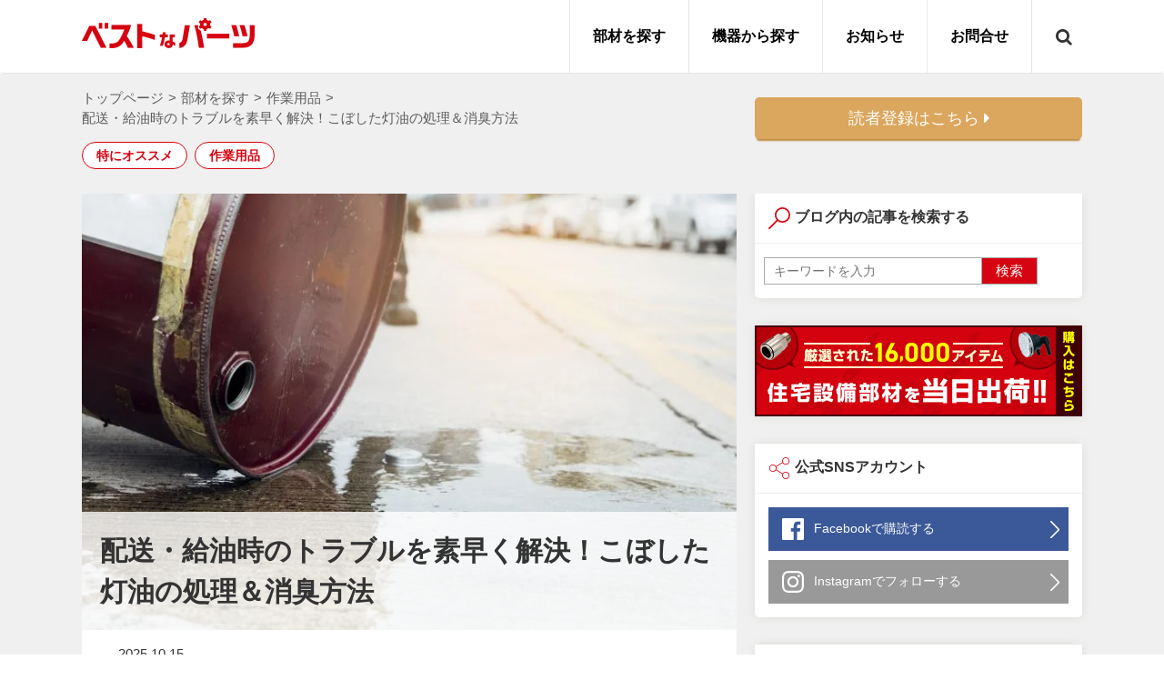

--- FILE ---
content_type: text/html; charset=UTF-8
request_url: https://www.best-parts-media.jp/f-post/20748
body_size: 28435
content:
<!DOCTYPE html>
<html lang="ja">
<head prefix="og: http://ogp.me/ns# fb: http://ogp.me/ns/fb# article: http://ogp.me/ns/article#">

    <meta name="viewport" content="width=device-width, initial-scale=1">
    <meta http-equiv="Content-Type" content="text/html; charset=UTF-8">
    <title>配送・給油時のトラブルを素早く解決！こぼした灯油の処理＆消臭方法</title>


    <!-- ここからOGP -->
    <meta property="og:type"
          content="article">
    <meta property="og:description" content="こぼした灯油の臭いや可燃性は、微量であってもユーザーにとっては気になるもの。そこでこの記事では、、こぼした灯油をあっという間に回収できる油吸着マットと臭いと油染みを軽減して引火性を有しない状態に変化させる灯油消臭処理剤をご紹介します。">
<meta property="og:title" content="配送・給油時のトラブルを素早く解決！こぼした灯油の処理＆消臭方法">
<meta property="og:url" content="https://www.best-parts-media.jp/f-post/20748">
    <meta property="og:site_name" content="ベストなパーツ｜部材の選び方が分かるベストパーツ公式ブログ">
    <meta property="og:image" content="https://www.best-parts-media.jp/media-043/wp-content/uploads/2022/01/AdobeStock_286023357-e1642113644686.jpeg">
     <!-- ←上記の条件にもれたページ（記事ページ） -->
        <meta name="twitter:description" content="ローリー車での灯油の配送中、うっかり灯油をこぼしてしまった経験がある業者様は少なくないかと思います。性質を熟知しているからこそ、微量なら気にならない配送担当者は意外と多くいらっしゃいますが、ユーザーは...">
        <meta property="og:site_name" content="ベストなパーツ｜部材の選び方が分かるベストパーツ公式ブログ">
    <meta property="og:locale" content="ja_JP"/>
    <meta property="fb:app_id" content="721343161544694">
    <meta name="twitter:card" content="summary_large_image">
    <!-- ここまでOGP -->
    <!-- External files -->

    <!-- Latest compiled and minified CSS -->

    <!-- Favicon, Thumbnail image -->
    <link rel="shortcut icon" href="https://www.best-parts-media.jp/favicon.ico">
    <link rel="apple-touch-icon-precomposed"
          href="https://www.best-parts-media.jp/media-043/wp-content/themes/rabbit/images/apple-touch-icon-precomposed.png"/>


    <meta name='robots' content='max-image-preview:large' />

<!-- All in One SEO Pack 3.3.5 によって Michael Torbert の Semper Fi Web Designob_start_detected [-1,-1] -->
<meta name="description"  content="こぼした灯油の臭いや可燃性は、微量であってもユーザーにとっては気になるもの。そこでこの記事では、、こぼした灯油をあっという間に回収できる油吸着マットと臭いと油染みを軽減して引火性を有しない状態に変化させる灯油消臭処理剤をご紹介します。" />

<script type="application/ld+json" class="aioseop-schema">{"@context":"https://schema.org","@graph":[{"@type":"Organization","@id":"https://www.best-parts-media.jp/#organization","url":"https://www.best-parts-media.jp/","name":"\u30d9\u30b9\u30c8\u306a\u30d1\u30fc\u30c4\uff5c\u90e8\u6750\u306e\u9078\u3073\u65b9\u304c\u5206\u304b\u308b\u30d9\u30b9\u30c8\u30d1\u30fc\u30c4\u516c\u5f0f\u30d6\u30ed\u30b0","sameAs":[]},{"@type":"WebSite","@id":"https://www.best-parts-media.jp/#website","url":"https://www.best-parts-media.jp/","name":"\u30d9\u30b9\u30c8\u306a\u30d1\u30fc\u30c4\uff5c\u90e8\u6750\u306e\u9078\u3073\u65b9\u304c\u5206\u304b\u308b\u30d9\u30b9\u30c8\u30d1\u30fc\u30c4\u516c\u5f0f\u30d6\u30ed\u30b0","publisher":{"@id":"https://www.best-parts-media.jp/#organization"}},{"@type":"WebPage","@id":"https://www.best-parts-media.jp/f-post/20748#webpage","url":"https://www.best-parts-media.jp/f-post/20748","inLanguage":"ja","name":"\u914d\u9001\u30fb\u7d66\u6cb9\u6642\u306e\u30c8\u30e9\u30d6\u30eb\u3092\u7d20\u65e9\u304f\u89e3\u6c7a\uff01\u3053\u307c\u3057\u305f\u706f\u6cb9\u306e\u51e6\u7406\uff06\u6d88\u81ed\u65b9\u6cd5","isPartOf":{"@id":"https://www.best-parts-media.jp/#website"},"image":{"@type":"ImageObject","@id":"https://www.best-parts-media.jp/f-post/20748#primaryimage","url":"https://www.best-parts-media.jp/media-043/wp-content/uploads/2022/01/AdobeStock_286023357-e1642113644686.jpeg","width":786,"height":524},"primaryImageOfPage":{"@id":"https://www.best-parts-media.jp/f-post/20748#primaryimage"},"datePublished":"2025-10-15T02:30:39+09:00","dateModified":"2025-10-14T03:06:43+09:00","description":"\u3053\u307c\u3057\u305f\u706f\u6cb9\u306e\u81ed\u3044\u3084\u53ef\u71c3\u6027\u306f\u3001\u5fae\u91cf\u3067\u3042\u3063\u3066\u3082\u30e6\u30fc\u30b6\u30fc\u306b\u3068\u3063\u3066\u306f\u6c17\u306b\u306a\u308b\u3082\u306e\u3002\u305d\u3053\u3067\u3053\u306e\u8a18\u4e8b\u3067\u306f\u3001\u3001\u3053\u307c\u3057\u305f\u706f\u6cb9\u3092\u3042\u3063\u3068\u3044\u3046\u9593\u306b\u56de\u53ce\u3067\u304d\u308b\u6cb9\u5438\u7740\u30de\u30c3\u30c8\u3068\u81ed\u3044\u3068\u6cb9\u67d3\u307f\u3092\u8efd\u6e1b\u3057\u3066\u5f15\u706b\u6027\u3092\u6709\u3057\u306a\u3044\u72b6\u614b\u306b\u5909\u5316\u3055\u305b\u308b\u706f\u6cb9\u6d88\u81ed\u51e6\u7406\u5264\u3092\u3054\u7d39\u4ecb\u3057\u307e\u3059\u3002"},{"@type":"Article","@id":"https://www.best-parts-media.jp/f-post/20748#article","isPartOf":{"@id":"https://www.best-parts-media.jp/f-post/20748#webpage"},"author":{"@id":"https://www.best-parts-media.jp/author/tatsuya-nagai#author"},"headline":"\u914d\u9001\u30fb\u7d66\u6cb9\u6642\u306e\u30c8\u30e9\u30d6\u30eb\u3092\u7d20\u65e9\u304f\u89e3\u6c7a\uff01\u3053\u307c\u3057\u305f\u706f\u6cb9\u306e\u51e6\u7406\uff06\u6d88\u81ed\u65b9\u6cd5","datePublished":"2025-10-15T02:30:39+09:00","dateModified":"2025-10-14T03:06:43+09:00","commentCount":0,"mainEntityOfPage":{"@id":"https://www.best-parts-media.jp/f-post/20748#webpage"},"publisher":{"@id":"https://www.best-parts-media.jp/#organization"},"articleSection":"\u7279\u306b\u30aa\u30b9\u30b9\u30e1, \u4f5c\u696d\u7528\u54c1","image":{"@type":"ImageObject","@id":"https://www.best-parts-media.jp/f-post/20748#primaryimage","url":"https://www.best-parts-media.jp/media-043/wp-content/uploads/2022/01/AdobeStock_286023357-e1642113644686.jpeg","width":786,"height":524}},{"@type":"Person","@id":"https://www.best-parts-media.jp/author/tatsuya-nagai#author","name":"\u6c38\u4e95\u9054\u4e5f","sameAs":[],"image":{"@type":"ImageObject","@id":"https://www.best-parts-media.jp/#personlogo","url":"https://www.best-parts-media.jp/media-043/wp-content/uploads/2020/11/8a8a1419445468790280ffac7b0a6415-96x96.jpg","width":96,"height":96,"caption":"\u6c38\u4e95\u9054\u4e5f"}}]}</script>
<link rel="canonical" href="https://www.best-parts-media.jp/f-post/20748" />
<!-- All in One SEO Pack -->
<link rel='dns-prefetch' href='//maxcdn.bootstrapcdn.com' />
<link rel='dns-prefetch' href='//www.googletagmanager.com' />
<link rel='dns-prefetch' href='//cdnjs.cloudflare.com' />
<link rel='dns-prefetch' href='//s.w.org' />
<link rel="alternate" type="application/rss+xml" title="ベストなパーツ｜部材の選び方が分かるベストパーツ公式ブログ &raquo; 配送・給油時のトラブルを素早く解決！こぼした灯油の処理＆消臭方法 のコメントのフィード" href="https://www.best-parts-media.jp/f-post/20748/feed" />
<script>
    var wpo_min87401998=document.createElement("link");wpo_min87401998.rel="stylesheet",wpo_min87401998.type="text/css",wpo_min87401998.media="async",wpo_min87401998.href="https://maxcdn.bootstrapcdn.com/bootstrap/3.3.7/css/bootstrap.min.css",wpo_min87401998.onload=function() {wpo_min87401998.media="all"},document.getElementsByTagName("head")[0].appendChild(wpo_min87401998);
</script>
<link rel='stylesheet' id='wpo_min-header-0-css'  href='https://www.best-parts-media.jp/media-043/wp-content/cache/wpo-minify/1719377258/assets/wpo-minify-header-d4802e33.min.css' type='text/css' media='all' />
<script type='text/javascript' src='https://www.best-parts-media.jp/media-043/wp-content/cache/wpo-minify/1719377258/assets/wpo-minify-header-99f913e9.min.js' id='wpo_min-header-0-js'></script>
<script type='text/javascript' src='https://maxcdn.bootstrapcdn.com/bootstrap/3.3.7/js/bootstrap.min.js?' async='async' id='bootstrap_js-js'></script>
<script type='text/javascript' src='https://www.best-parts-media.jp/media-043/wp-content/cache/wpo-minify/1719377258/assets/wpo-minify-header-43431def.min.js' id='wpo_min-header-2-js'></script>

<!-- Google tag (gtag.js) snippet added by Site Kit -->

<!-- Google アナリティクス スニペット (Site Kit が追加) -->
<script type='text/javascript' src='https://www.googletagmanager.com/gtag/js?id=G-2CRRYTSG39' id='google_gtagjs-js' async></script>
<script type='text/javascript' id='google_gtagjs-js-after'>
window.dataLayer = window.dataLayer || [];function gtag(){dataLayer.push(arguments);}
gtag("set","linker",{"domains":["www.best-parts-media.jp"]});
gtag("js", new Date());
gtag("set", "developer_id.dZTNiMT", true);
gtag("config", "G-2CRRYTSG39");
</script>

<!-- End Google tag (gtag.js) snippet added by Site Kit -->
<link rel="https://api.w.org/" href="https://www.best-parts-media.jp/wp-json/" /><link rel="alternate" type="application/json" href="https://www.best-parts-media.jp/wp-json/wp/v2/posts/20748" /><link rel="EditURI" type="application/rsd+xml" title="RSD" href="https://www.best-parts-media.jp/media-043/xmlrpc.php?rsd" />
<link rel="wlwmanifest" type="application/wlwmanifest+xml" href="https://www.best-parts-media.jp/media-043/wp-includes/wlwmanifest.xml" /> 
<meta name="generator" content="WordPress 5.7.2" />
<link rel='shortlink' href='https://www.best-parts-media.jp/?p=20748' />
<link rel="alternate" type="application/json+oembed" href="https://www.best-parts-media.jp/wp-json/oembed/1.0/embed?url=https%3A%2F%2Fwww.best-parts-media.jp%2Ff-post%2F20748" />
<link rel="alternate" type="text/xml+oembed" href="https://www.best-parts-media.jp/wp-json/oembed/1.0/embed?url=https%3A%2F%2Fwww.best-parts-media.jp%2Ff-post%2F20748&#038;format=xml" />
<meta name="generator" content="Site Kit by Google 1.126.0" /><script type="text/javascript">
(function(url){
	if(/(?:Chrome\/26\.0\.1410\.63 Safari\/537\.31|WordfenceTestMonBot)/.test(navigator.userAgent)){ return; }
	var addEvent = function(evt, handler) {
		if (window.addEventListener) {
			document.addEventListener(evt, handler, false);
		} else if (window.attachEvent) {
			document.attachEvent('on' + evt, handler);
		}
	};
	var removeEvent = function(evt, handler) {
		if (window.removeEventListener) {
			document.removeEventListener(evt, handler, false);
		} else if (window.detachEvent) {
			document.detachEvent('on' + evt, handler);
		}
	};
	var evts = 'contextmenu dblclick drag dragend dragenter dragleave dragover dragstart drop keydown keypress keyup mousedown mousemove mouseout mouseover mouseup mousewheel scroll'.split(' ');
	var logHuman = function() {
		if (window.wfLogHumanRan) { return; }
		window.wfLogHumanRan = true;
		var wfscr = document.createElement('script');
		wfscr.type = 'text/javascript';
		wfscr.async = true;
		wfscr.src = url + '&r=' + Math.random();
		(document.getElementsByTagName('head')[0]||document.getElementsByTagName('body')[0]).appendChild(wfscr);
		for (var i = 0; i < evts.length; i++) {
			removeEvent(evts[i], logHuman);
		}
	};
	for (var i = 0; i < evts.length; i++) {
		addEvent(evts[i], logHuman);
	}
})('//www.best-parts-media.jp/?wordfence_lh=1&hid=7DEF5A73E434FDE0A64946CEFC71A354');
</script><style type="text/css">
	a.label:focus, a.label:hover {
		color: #D60410;
	}
	#mailmaga input[type="submit"]:first-child,
	.single .list_new_post .btn-more,
	#searchsubmit,
	.nav-infact.nav-pills .active a, .nav-infact.nav-pills .active a:hover, .nav-infact.nav-pills .active a:focus,
	.nav-infact.nav-tabs > li a, .nav-infact.nav-tabs > li a:hover, .nav-infact.nav-tabs > li a:focus, .nav-infact.nav-tabs > li a:active,
	.nav-infact.nav-pills > li a, .nav-infact.nav-pills > li a:hover, .nav-infact.nav-pills > li a:focus, .nav-infact.nav-pills > li a:active,
	#contents .pagination span,
	div#trust-form #confirm-button input:hover {
		background-color: #D60410;
	}
	.widget-content ul li a:before,
	#contents .pagination a:hover,
	.post .around_the_content .outline__link:hover,
	.widget-content ul li.cat-item a:before,
	.nav-infact.nav-tabs .active a i,
	.card .div_the_category a,
	.text-blue,
	.post .kiji a:hover,
	.nav_header ul.menu > li > a:hover,
	.nav_header ul.menu > li > a:hover,
	.nav_header li .sub-menu li a:hover,
	.single .post .ts-fab-text h4 {
		color: #D60410;
	}
	.label.label-infact {
		color: #D60410;
		border-color: #D60410;
	}
	.label.label-infact.active,
	.label.label-infact:hover {
		background-color: #D60410!important;
	}
	#contents #main .post .kiji .around_the_content h6:before,
	#footer-m{
		background: #D60410;
	}
	#sp_slide .button{
	background-color: #D60410;	
	}
	#contents #main .post .kiji .around_the_content h2 {
		border-left-color: #D60410;
		background: rgba(214,4,16,0.2);
	}
	#contents #main .post .kiji .around_the_content h3 {
		border-bottom-color: #D60410;
	}
	#contents #main .post .kiji .around_the_content h4 {
		background: rgba(214,4,16,0.2);
	}
	#contents #main .post .kiji .around_the_content h5 {
		border-bottom-color: rgba(214,4,16,0.2);
	}
	.single .list_new_post .btn-more:hover {
		background-color: rgba(214,4,16,0.7);
	}
	.sidebar-sns h4.menu_underh2:before,
	.single .list_new_post.related h4:before,
	.single .list_new_post.new h4:before,
	#contents #main .post .kiji .around_the_content h3:before,
	.sidebar-search h4.menu_underh2:before,
	.sidebar-recommend h4.menu_underh2:before,
	.sidebar-news h4.menu_underh2:before,
	.widget-content h4.menu_underh2:before {
		background-color: #D60410;
	}
 </style>    <script>
        jQuery(function () {
            // setViewport
            spView = 'width=device-width,initial-scale=1.0,minimum-scale=1.0,maximum-scale=1.0,user-scalable=0';
            tbView = 'width=1200px,maximum-scale=2.0,user-scalable=1';

            if (navigator.userAgent.indexOf('iPhone') > 0 || navigator.userAgent.indexOf('iPod') > 0 || (navigator.userAgent.indexOf('Android') > 0 && navigator.userAgent.indexOf('Mobile') > 0)) {
                jQuery('head').prepend('<meta name="viewport" content="' + spView + '" id="viewport">');
            } else if (navigator.userAgent.indexOf('iPad') > 0 || (navigator.userAgent.indexOf('Android') > 0 && navigator.userAgent.indexOf('Mobile') == -1) || navigator.userAgent.indexOf('A1_07') > 0 || navigator.userAgent.indexOf('SC-01C') > 0) {
                jQuery('head').prepend('<meta name="viewport" content="' + tbView + '" id="viewport">');
            }

            // iPhone6 Plus Landscape Viewport
            if (navigator.userAgent.indexOf('iPhone') > 0) {
                if (window.devicePixelRatio == 3) {

                    if (window.orientation == 0) {
                        jQuery('#viewport').attr('content', spView);
                    } else {
                        jQuery('#viewport').attr('content', tbView);
                    }

                    window.onorientationchange = setView;

                    function setView() {
                        setTimeout(function () {
                            location.reload();
                            return false;
                        }, 500);
                    }
                }
            }
        });
    </script>
    <link rel="icon" href="https://www.best-parts-media.jp/media-043/wp-content/uploads/2018/10/cropped-site-icon-2-32x32.png" sizes="32x32" />
<link rel="icon" href="https://www.best-parts-media.jp/media-043/wp-content/uploads/2018/10/cropped-site-icon-2-192x192.png" sizes="192x192" />
<link rel="apple-touch-icon" href="https://www.best-parts-media.jp/media-043/wp-content/uploads/2018/10/cropped-site-icon-2-180x180.png" />
<meta name="msapplication-TileImage" content="https://www.best-parts-media.jp/media-043/wp-content/uploads/2018/10/cropped-site-icon-2-270x270.png" />
    <!-- Google Tag Manager -->
<script>(function(w,d,s,l,i){w[l]=w[l]||[];w[l].push({'gtm.start':
new Date().getTime(),event:'gtm.js'});var f=d.getElementsByTagName(s)[0],
j=d.createElement(s),dl=l!='dataLayer'?'&l='+l:'';j.async=true;j.src=
'https://www.googletagmanager.com/gtm.js?id='+i+dl;f.parentNode.insertBefore(j,f);
})(window,document,'script','dataLayer','GTM-5GKDQSM');</script>
<!-- End Google Tag Manager -->
</head>

<body data-rsssl=1 class="post-template-default single single-post postid-20748 single-format-standard">
<!-- Google Tag Manager (noscript) -->
<noscript><iframe src="https://www.googletagmanager.com/ns.html?id=GTM-5GKDQSM"
height="0" width="0" style="display:none;visibility:hidden"></iframe></noscript>
<!-- End Google Tag Manager (noscript) -->
<div id="fb-root"></div>
<script>(function (d, s, id) {
        var js, fjs = d.getElementsByTagName(s)[0];
        if (d.getElementById(id)) return;
        js = d.createElement(s);
        js.id = id;
        js.src = "//connect.facebook.net/ja_JP/sdk.js#xfbml=1&appId=721343161544694&version=v2.6";
        fjs.parentNode.insertBefore(js, fjs);
    }(document, 'script', 'facebook-jssdk'));</script>
<div id="wrapper">
    <!-- Header -->
    <header>
        <nav class="navbar navbar-default navbar-infact">
            <div class="container">
                <!-- Start Navbar Header -->
                <div class="row">
                                              <div class="navbar-header">
                            <a href="https://www.best-parts-media.jp">
                                <img class="logo-img pt" src="https://www.best-parts-media.jp/media-043/wp-content/uploads/2018/10/logo.png" alt="ベストなパーツ｜部材の選び方が分かるベストパーツ公式ブログ">
                            </a>
                        </div>
                                          
                    <div class="sp-none search_section">
                            <i class="fa fa-search"></i>
                            <div class="form_wrap">
                            <form role="search" method="get" id="searchform" class="searchform" action="https://www.best-parts-media.jp/">
				<div>
					<label class="screen-reader-text" for="s">検索:</label>
					<input type="text" value="" name="s" id="s" />
					<input type="submit" id="searchsubmit" value="検索" />
				</div>
			</form>                            </div>
                        </div>
                    <!-- Start Navigation -->
                    <div class="collapse navbar-collapse" id="menu">
                        <div class="header-menu-nav"><ul id="menu-navmenu" class="nav navbar-nav navbar-right"><li id="menu-item-843" class="menu-item menu-item-type-taxonomy menu-item-object-category current-post-ancestor menu-item-has-children menu-item-843"><a href="https://www.best-parts-media.jp/category/element">部材を探す</a>
<ul class="sub-menu">
	<li id="menu-item-844" class="menu-item menu-item-type-taxonomy menu-item-object-category menu-item-844"><a href="https://www.best-parts-media.jp/category/element/hotwater_heating">温水暖房</a></li>
	<li id="menu-item-848" class="menu-item menu-item-type-taxonomy menu-item-object-category menu-item-848"><a href="https://www.best-parts-media.jp/category/element/supply_and_exhaust_tube">給排気筒</a></li>
	<li id="menu-item-845" class="menu-item menu-item-type-taxonomy menu-item-object-category menu-item-845"><a href="https://www.best-parts-media.jp/category/element/air_conditioning">空調換気</a></li>
	<li id="menu-item-846" class="menu-item menu-item-type-taxonomy menu-item-object-category menu-item-846"><a href="https://www.best-parts-media.jp/category/element/installation_fixed">設置固定</a></li>
	<li id="menu-item-847" class="menu-item menu-item-type-taxonomy menu-item-object-category menu-item-847"><a href="https://www.best-parts-media.jp/category/element/water-supply">給水給湯</a></li>
	<li id="menu-item-849" class="menu-item menu-item-type-taxonomy menu-item-object-category menu-item-849"><a href="https://www.best-parts-media.jp/category/element/fuel_piping">燃料配管</a></li>
	<li id="menu-item-850" class="menu-item menu-item-type-taxonomy menu-item-object-category menu-item-850"><a href="https://www.best-parts-media.jp/category/element/wiring_instrument">配線器具</a></li>
	<li id="menu-item-851" class="menu-item menu-item-type-taxonomy menu-item-object-category current-post-ancestor current-menu-parent current-post-parent menu-item-851"><a href="https://www.best-parts-media.jp/category/element/work_items">作業用品</a></li>
</ul>
</li>
<li id="menu-item-3647" class="menu-item menu-item-type-taxonomy menu-item-object-category menu-item-has-children menu-item-3647"><a href="https://www.best-parts-media.jp/category/machine">機器から探す</a>
<ul class="sub-menu">
	<li id="menu-item-3648" class="menu-item menu-item-type-taxonomy menu-item-object-category menu-item-3648"><a href="https://www.best-parts-media.jp/category/machine/ecocute">エコキュート</a></li>
	<li id="menu-item-3649" class="menu-item menu-item-type-taxonomy menu-item-object-category menu-item-3649"><a href="https://www.best-parts-media.jp/category/machine/air-conditioner">エアコン</a></li>
	<li id="menu-item-3650" class="menu-item menu-item-type-taxonomy menu-item-object-category menu-item-3650"><a href="https://www.best-parts-media.jp/category/machine/ecojozu">エコジョーズ</a></li>
	<li id="menu-item-3651" class="menu-item menu-item-type-taxonomy menu-item-object-category menu-item-3651"><a href="https://www.best-parts-media.jp/category/machine/ecofeel">エコフィール</a></li>
	<li id="menu-item-3652" class="menu-item menu-item-type-taxonomy menu-item-object-category menu-item-3652"><a href="https://www.best-parts-media.jp/category/machine/enefarm">エネファーム</a></li>
	<li id="menu-item-3653" class="menu-item menu-item-type-taxonomy menu-item-object-category menu-item-3653"><a href="https://www.best-parts-media.jp/category/machine/ecowill">エコウィル</a></li>
	<li id="menu-item-3654" class="menu-item menu-item-type-taxonomy menu-item-object-category menu-item-3654"><a href="https://www.best-parts-media.jp/category/machine/built-in-cooking-stove">ビルトインコンロ</a></li>
	<li id="menu-item-3655" class="menu-item menu-item-type-taxonomy menu-item-object-category menu-item-3655"><a href="https://www.best-parts-media.jp/category/machine/gas-cooktop">ガステーブル</a></li>
	<li id="menu-item-3656" class="menu-item menu-item-type-taxonomy menu-item-object-category menu-item-3656"><a href="https://www.best-parts-media.jp/category/machine/a-dehumidifier-for-the-bathroom">浴室乾燥機</a></li>
	<li id="menu-item-3657" class="menu-item menu-item-type-taxonomy menu-item-object-category menu-item-3657"><a href="https://www.best-parts-media.jp/category/machine/clothes-dryer">衣類乾燥機</a></li>
	<li id="menu-item-3658" class="menu-item menu-item-type-taxonomy menu-item-object-category menu-item-3658"><a href="https://www.best-parts-media.jp/category/machine/stove">ストーブ</a></li>
	<li id="menu-item-3659" class="menu-item menu-item-type-taxonomy menu-item-object-category menu-item-3659"><a href="https://www.best-parts-media.jp/category/machine/taxonomy-01">換気設備</a></li>
	<li id="menu-item-3660" class="menu-item menu-item-type-taxonomy menu-item-object-category menu-item-3660"><a href="https://www.best-parts-media.jp/category/machine/hybidhot-water-supply-system">ハイブリッド給湯器</a></li>
	<li id="menu-item-3661" class="menu-item menu-item-type-taxonomy menu-item-object-category menu-item-3661"><a href="https://www.best-parts-media.jp/category/machine/underfloor-heating">床暖房</a></li>
</ul>
</li>
<li id="menu-item-852" class="menu-item menu-item-type-taxonomy menu-item-object-category menu-item-852"><a href="https://www.best-parts-media.jp/category/news">お知らせ</a></li>
<li id="menu-item-854" class="menu-item menu-item-type-custom menu-item-object-custom menu-item-854"><a href="https://www.best-parts-media.jp/contact/">お問合せ</a></li>
</ul></div>                          
                    </div>
                  
                </div>
                <!-- /End Navigation -->
            </div>
        </nav>
        <!--		</div>-->


    </header>
    <!--/Header--><script type="text/javascript" src="https://b.st-hatena.com/js/bookmark_button.js" charset="utf-8"
        async="async"></script>


		<!-- Contents -->

	<div id="contents" class="bg-content-detail">
		<div class="container">
			<div class="category-detail clearfix">
				<div class="pull-left">
					<div class="hidden-xs">
						<ul id="breadcrumbs" class="breadcrumbs"><li class="item-home"><a class="bread-link bread-home" href="https://www.best-parts-media.jp" title="トップページ">トップページ</a></li><li class="separator separator-home"> &gt; </li><li class="item-cat"><a href="https://www.best-parts-media.jp/category/element">部材を探す</a></li><li class="separator"> &gt; </li><li class="item-cat"><a href="https://www.best-parts-media.jp/category/element/work_items">作業用品</a></li><li class="separator"> &gt; </li><li class="item-current item-20748"><strong class="bread-current bread-20748" title="配送・給油時のトラブルを素早く解決！こぼした灯油の処理＆消臭方法">配送・給油時のトラブルを素早く解決！こぼした灯油の処理＆消臭方法</strong></li></ul>						<div class="category">
															<a href="https://www.best-parts-media.jp/category/f-post"
								   class="label label-infact"
								   role="button" >
									特にオススメ								</a>
															<a href="https://www.best-parts-media.jp/category/element/work_items"
								   class="label label-infact"
								   role="button" >
									作業用品								</a>
							
													</div>
					</div>
				</div>
				<div class="pull-right sp-none">
					<a href="https://www.best-parts-media.jp/mail/"><button class="btn btn-follow btn-lg">
						読者登録はこちら <i class="fa fa-caret-right"></i>
					</button></a>
				</div>
			</div>
		</div>
		<div id="main" class="container clearfix">
			<!--post-->
			<div class="post">
				<div class="kiji" id="kizi-single">
					<div class="entry-thumbnail">
												  <img width="786" height="524" src="https://www.best-parts-media.jp/media-043/wp-content/uploads/2022/01/AdobeStock_286023357-e1642113644686.jpeg" class="attachment-post-thumbnail size-post-thumbnail wp-post-image" alt="" loading="lazy" />																		<div class="entry-tt"  >
						  <h1 >
						    配送・給油時のトラブルを素早く解決！こぼした灯油の処理＆消臭方法						  </h1>
						  <div class="overlay"  ></div>
						</div>
					</div>

					<div class="single-entry-info">
						<div class="date">2025.10.15</div>
						<div class="author">
							<img alt='' src='https://www.best-parts-media.jp/media-043/wp-content/uploads/2020/11/8a8a1419445468790280ffac7b0a6415-96x96.jpg' srcset='https://www.best-parts-media.jp/media-043/wp-content/uploads/2020/11/8a8a1419445468790280ffac7b0a6415-192x192.jpg 2x' class='avatar avatar-96 photo' height='96' width='96' loading='lazy'/>							<span>永井達也</span>
						</div>
						<div class="social">
							<div id="snsbox">
    <ul class="snsb clearfix">
    <li class="btn-like">
              <div class="fb-like" data-href="https://www.best-parts-media.jp/f-post/20748" data-width="80px" data-layout="button" data-action="like" data-size="large" data-show-faces="false" data-share="false"></div>
          </li>
     <li>
        <a onclick="window.open(this.href, 'FBwindow', 'width=550, height=450, menubar=no, toolbar=no, scrollbars=yes'); return false;"  href="http://www.facebook.com/sharer.php?u=https://www.best-parts-media.jp/f-post/20748&amp;t=配送・給油時のトラブルを素早く解決！こぼした灯油の処理＆消臭方法"><img src="https://www.best-parts-media.jp/media-043/wp-content/themes/rabbit/images/common/icon_facebook.gif" alt="シェア" width="80px" heigth="28px"></a>
      </li>
      <li> <a href="http://twitter.com/share?text=配送・給油時のトラブルを素早く解決！こぼした灯油の処理＆消臭方法&amp;lang=ja&amp;url=https://www.best-parts-media.jp/f-post/20748" onclick="window.open(encodeURI(decodeURI(this.href)), 'tweetwindow', 'width=550, height=450, personalbar=0, toolbar=0, scrollbars=1, resizable=1' ); return false;"><img src="https://www.best-parts-media.jp/media-043/wp-content/themes/rabbit/images/common/btn_tw.png" alt="twitter" width="88px" heigth="28px" ></a>
      </li>
          </ul>
</div>						</div>
					</div>

					

                    <div class="around_the_content">ローリー車での灯油の配送中、うっかり灯油をこぼしてしまった経験がある業者様は少なくないかと思います。性質を熟知しているからこそ、微量なら気にならない配送担当者は意外と多くいらっしゃいますが、ユーザーは臭い残りや引火性、花木への影響などを気にしているものです。そこで本稿では、こぼした灯油をあっという間に回収できる<a href="https://www.best-parts-ec.jp/products/list?category_id=99&amp;name=%E5%90%B8%E7%9D%80" target="_blank" rel="noopener noreferrer">油吸着マット</a>と臭いと油染みを軽減して引火性を有しない状態に変化させる<a href="https://www.best-parts-ec.jp/products/list?category_id=&amp;name=%E7%81%AF%E6%B2%B9%E6%B6%88%E8%87%AD%E5%87%A6%E7%90%86%E5%89%A4" target="_blank" rel="noopener noreferrer">灯油消臭処理剤</a>をご紹介します。</p>
<p>&nbsp;</p>

			<div class="outline">
			  <span class="outline__title">目次</span>
			  <input class="outline__toggle" id="outline__toggle" type="checkbox" checked="checked">
			  <label class="outline__switch" for="outline__toggle"></label>
			  <ul class="outline__list outline__list-1"><li class="outline__item"><a class="outline__link" href="#outline__1"><span>1.</span> 素早く回収し消臭すると効果抜群</a><ul class="outline__list outline__list-2"><li class="outline__item"><a class="outline__link" href="#outline__1_1"><span>1.1.</span> 灯油だけを素早く吸収する油類用の吸着マット</a><ul class="outline__list outline__list-3"><li class="outline__item"><a class="outline__link" href="#outline__1_1_1"><span>1.1.1.</span> トドマツ間伐材を使用した「油吸着マットオンリー油（SK-OLシリーズ）」</a></li><li class="outline__item"><a class="outline__link" href="#outline__1_1_2"><span>1.1.2.</span> 植物系天然繊維を使用した「オイルキャッチャー（TOCシリーズ）」</a></li></ul></li><li class="outline__item"><a class="outline__link" href="#outline__1_2"><span>1.2.</span> 灯油を乳化させ引火性を奪う消臭処理剤</a><ul class="outline__list outline__list-3"><li class="outline__item"><a class="outline__link" href="#outline__1_2_1"><span>1.2.1.</span> 漏洩した油類へ素早く散布「灯油消臭処理剤（SK-KCシリーズ）」</a></li></ul></li><li class="outline__item"><a class="outline__link" href="#outline__1_3"><span>1.3.</span> まとめ</a></li></ul></li></ul>
			</div><h1 id="outline__1">素早く回収し消臭すると効果抜群</h1>
<p>灯油のふき取りには<a href="https://www.best-parts-ec.jp/products/list?category_id=&amp;name=%E3%82%BF%E3%82%AA%E3%83%AB" target="_blank" rel="noopener noreferrer">ウエス</a>を使うユーザーが多くいます。特に<a href="https://www.best-parts-ec.jp/products/detail/14687" target="_blank" rel="noopener noreferrer">「プロショップタオル（品番：65710）」</a>は、油の拭き取りに特化したペーパータオルとして人気があります。例えばオイルタンクの給油口キャップや<a href="https://www.best-parts-ec.jp/products/list?name=%E3%83%9D%E3%83%AA%E3%82%BF%E3%83%B3%E3%82%AF&amp;search_code=0" target="_blank" rel="noopener">ポリタンク</a>に付いた灯油をサッと拭くにはもってこいです。<br />
しかし、給油ノズルの誤作動や高齢のユーザーがポリタンクを落とすなど、こぼした灯油の量が多い場合は、<a href="https://www.best-parts-ec.jp/products/list?category_id=&amp;name=%E3%82%BF%E3%82%AA%E3%83%AB" target="_blank" rel="noopener noreferrer">ウエス</a>では取り切れず油染みや臭いが残ることがあります。</p>
<h2 id="outline__1_1">灯油だけを素早く吸収する油類用の吸着マット</h2>
<h3 id="outline__1_1_1">トドマツ間伐材を使用した「油吸着マットオンリー油（SK-OLシリーズ）」</h3>
<p><a href="https://www.best-parts-ec.jp/products/list?category_id=&amp;name=%E3%82%AA%E3%83%B3%E3%83%AA%E3%83%BC%E6%B2%B9" target="_blank" rel="noopener noreferrer">「油吸着マットオンリー油（SK-OLシリーズ）」</a>は、漏洩・流出石油類の回収マットとしてご使用ください。水は吸わずに油分のみを吸収しますので、水面に漏洩した油分にも効果を発揮します。トドマツ間伐材を使用した環境にやさしいエコ商品という側面もある商品です。</p>
<div id="attachment_20754" style="width: 774px" class="wp-caption alignnone"><a href="https://www.best-parts-ec.jp/products/list?category_id=&amp;name=%E3%82%AA%E3%83%B3%E3%83%AA%E3%83%BC%E6%B2%B9" target="_blank" rel="noopener noreferrer"><img aria-describedby="caption-attachment-20754" loading="lazy" class="wp-image-20754 size-full" src="https://www.best-parts-media.jp/media-043/wp-content/uploads/2021/12/SK-OLS_1_100-e1640747235180.jpg" alt="" width="764" height="420" srcset="https://www.best-parts-media.jp/media-043/wp-content/uploads/2021/12/SK-OLS_1_100-e1640747235180.jpg 764w, https://www.best-parts-media.jp/media-043/wp-content/uploads/2021/12/SK-OLS_1_100-e1640747235180-300x165.jpg 300w, https://www.best-parts-media.jp/media-043/wp-content/uploads/2021/12/SK-OLS_1_100-e1640747235180-100x55.jpg 100w, https://www.best-parts-media.jp/media-043/wp-content/uploads/2021/12/SK-OLS_1_100-e1640747235180-230x126.jpg 230w" sizes="(max-width: 764px) 100vw, 764px" /></a><p id="caption-attachment-20754" class="wp-caption-text">こぼれた灯油だけを素早く吸収する「油吸着マット オンリー油（SK-OLシリーズ）」1枚から受注当日出荷しております。</p></div>
<table style="border-collapse: collapse; width: 100%; height: 66px;">
<tbody>
<tr style="height: 28px;">
<td style="width: 10.25%; text-align: center; background-color: #b22222; height: 28px;"><span style="color: #ffffff;">品番</span></td>
<td style="width: 23.5%; text-align: center; background-color: #b22222; height: 28px;"><span style="color: #ffffff;">規格寸法（高さ×横×厚）</span></td>
<td style="width: 14.75%; text-align: center; background-color: #b22222; height: 28px;"><span style="color: #ffffff;">油吸収量</span></td>
<td style="width: 11.25%; text-align: center; background-color: #b22222; height: 28px;"><span style="color: #ffffff;">本体質量</span></td>
</tr>
<tr style="height: 10px;">
<td style="width: 10.25%; background-color: #fff0f5; height: 10px;"><a href="https://www.best-parts-ec.jp/products/detail/12586" target="_blank" rel="noopener noreferrer"><strong>SK-OLS</strong></a></td>
<td style="vertical-align: middle; text-align: center; height: 10px; width: 23.5%;">約200×130×10mm</td>
<td style="vertical-align: middle; text-align: center; height: 10px; width: 14.75%;">300g/枚</td>
<td style="width: 11.25%; text-align: center; height: 10px;">15ｇ</td>
</tr>
<tr style="height: 28px;">
<td style="width: 10.25%; background-color: #fff0f5; height: 28px;"><a href="https://www.best-parts-ec.jp/products/detail/12587" target="_blank" rel="noopener noreferrer"><strong>SK-OLL</strong></a></td>
<td style="vertical-align: middle; text-align: center; width: 23.5%; height: 28px;">約330×300×20mm</td>
<td style="vertical-align: middle; text-align: center; width: 14.75%; height: 28px;">1.5㎏/枚</td>
<td style="width: 11.25%; text-align: center; height: 28px;">100ｇ</td>
</tr>
</tbody>
</table>
<h3 id="outline__1_1_2">植物系天然繊維を使用した「オイルキャッチャー（TOCシリーズ）」</h3>
<p><a href="https://www.best-parts-ec.jp/products/list?category_id=&amp;name=%E3%82%AA%E3%82%A4%E3%83%AB%E3%82%AD%E3%83%A3%E3%83%83%E3%83%81%E3%83%A3%E3%83%BC" target="_blank" rel="noopener noreferrer">「オイルキャッチャー（TOCシリーズ）」</a>も、水は吸わずに油分のみを吸収しますので漏洩や流出した油類の回収マットとしてご使用ください。鉱物油や動植物油に対し自重の30倍以上の吸着力があるので、即時性が求められる処理で特に有効です。疎水性に優れた植物繊維は、マカロニをひねったような中空組織なので、吸着した油類に対する保持力が高くシートからの油の離脱が少ないのも特徴です。</p>
<div id="attachment_20750" style="width: 1410px" class="wp-caption alignnone"><a href="https://www.best-parts-ec.jp/products/list?category_id=&amp;name=%E3%82%AA%E3%82%A4%E3%83%AB%E3%82%AD%E3%83%A3%E3%83%83%E3%83%81%E3%83%A3%E3%83%BC" target="_blank" rel="noopener noreferrer"><img aria-describedby="caption-attachment-20750" loading="lazy" class="wp-image-20750 size-full" src="https://www.best-parts-media.jp/media-043/wp-content/uploads/2021/12/TOC-T20_1_100.jpg" alt="" width="1400" height="1400" srcset="https://www.best-parts-media.jp/media-043/wp-content/uploads/2021/12/TOC-T20_1_100.jpg 1400w, https://www.best-parts-media.jp/media-043/wp-content/uploads/2021/12/TOC-T20_1_100-300x300.jpg 300w, https://www.best-parts-media.jp/media-043/wp-content/uploads/2021/12/TOC-T20_1_100-150x150.jpg 150w, https://www.best-parts-media.jp/media-043/wp-content/uploads/2021/12/TOC-T20_1_100-768x768.jpg 768w, https://www.best-parts-media.jp/media-043/wp-content/uploads/2021/12/TOC-T20_1_100-100x100.jpg 100w, https://www.best-parts-media.jp/media-043/wp-content/uploads/2021/12/TOC-T20_1_100-105x105.jpg 105w, https://www.best-parts-media.jp/media-043/wp-content/uploads/2021/12/TOC-T20_1_100-350x350.jpg 350w, https://www.best-parts-media.jp/media-043/wp-content/uploads/2021/12/TOC-T20_1_100-230x230.jpg 230w" sizes="(max-width: 1400px) 100vw, 1400px" /></a><p id="caption-attachment-20750" class="wp-caption-text">自重の30倍の吸収力がある「オイルキャッチャー天然繊維タイプ（TOCシリーズ）」1袋から当日出荷可能です</p></div>
<table style="border-collapse: collapse; width: 100%; height: 84px;">
<tbody>
<tr style="height: 28px;">
<td style="width: 12.5%; text-align: center; background-color: #b22222; height: 28px;"><span style="color: #ffffff;">品番</span></td>
<td style="width: 28.625%; text-align: center; background-color: #b22222; height: 28px;"><span style="color: #ffffff;">規格寸法（高さ×横×厚）</span></td>
<td style="width: 16%; text-align: center; background-color: #b22222; height: 28px;"><span style="color: #ffffff;">油吸収量</span></td>
<td style="width: 13.1875%; text-align: center; background-color: #b22222;"><span style="color: #ffffff;">本体質量</span></td>
<td style="width: 13.8125%; text-align: center; background-color: #b22222; height: 28px;"><span style="color: #ffffff;">入数</span></td>
</tr>
<tr style="height: 28px;">
<td style="width: 12.5%; background-color: #fff0f5; height: 28px;"><a href="https://www.best-parts-ec.jp/products/detail/13558" target="_blank" rel="noopener noreferrer"><strong>TOC-T20</strong></a></td>
<td style="width: 28.625%; text-align: center; height: 28px;">200×200×4mm</td>
<td style="width: 16%; text-align: center; height: 28px;">2.6ℓ</td>
<td style="width: 13.1875%; text-align: center;"><span style="color: #000000;">80g</span></td>
<td style="width: 13.8125%; text-align: center; height: 28px;"><span style="color: #000000;">10枚/1袋</span></td>
</tr>
<tr style="height: 28px;">
<td style="width: 12.5%; background-color: #fff0f5; height: 28px;"><a href="https://www.best-parts-ec.jp/products/detail/13559" target="_blank" rel="noopener noreferrer"><strong>TOC-T50</strong></a></td>
<td style="width: 28.625%; text-align: center; height: 28px;">500×500×4mm</td>
<td style="width: 16%; text-align: center; height: 28px;">16.5ℓ</td>
<td style="width: 13.1875%; text-align: center;"><span style="color: #ff0000;"><span style="color: #000000;">500g</span></span></td>
<td style="width: 13.8125%; text-align: center; height: 28px;"><span style="color: #ff0000;"><span style="color: #000000;">10枚/1袋</span></span></td>
</tr>
</tbody>
</table>
<h2 id="outline__1_2">灯油を乳化させ引火性を奪う消臭処理剤</h2>
<h3 id="outline__1_2_1">漏洩した油類へ素早く散布「灯油消臭処理剤（SK-KCシリーズ）」</h3>
<p>漏洩した灯油を処理するには、<a href="https://www.best-parts-ec.jp/products/list?category_id=&amp;name=%E7%81%AF%E6%B2%B9%E6%B6%88%E8%87%AD%E5%87%A6%E7%90%86%E5%89%A4" target="_blank" rel="noopener noreferrer">「灯油消臭処理剤イナクサーK（SK-KCシリーズ）」</a>をお使いください。灯油を乳化させて臭いと油染みを軽減させ、引火性を有しない状態へと変化させます。漏洩灯油の処理手順は、<a href="https://www.best-parts-ec.jp/products/list?category_id=99&amp;name=%E5%90%B8%E7%9D%80" target="_blank" rel="noopener noreferrer">吸着マット</a>での拭き取りから実行します。それから灯油消臭処理剤イナクサーKを対象油量の50%程度の割合で漏洩箇所にまんべんなく散布してください。その際、漏洩した油類が床材に浸透する前に素早く散布すると本来の効果が得られます。<br />
なお、フローリングにワックスがけをしている現場で使用する場合は、仕上げに灯油消臭処理剤イナクサーKを拭き取らなければなりません。それを怠り放置しているとワックスが剥がれる恐れがあります。</p>
<div id="attachment_20752" style="width: 778px" class="wp-caption alignnone"><a href="https://www.best-parts-ec.jp/products/list?category_id=&amp;name=%E7%81%AF%E6%B2%B9%E6%B6%88%E8%87%AD%E5%87%A6%E7%90%86%E5%89%A4" target="_blank" rel="noopener noreferrer"><img aria-describedby="caption-attachment-20752" loading="lazy" class="wp-image-20752" src="https://www.best-parts-media.jp/media-043/wp-content/uploads/2021/12/1fc3660b42a9e13369be4b7fba015243.jpg" alt="" width="768" height="512" srcset="https://www.best-parts-media.jp/media-043/wp-content/uploads/2021/12/1fc3660b42a9e13369be4b7fba015243.jpg 1400w, https://www.best-parts-media.jp/media-043/wp-content/uploads/2021/12/1fc3660b42a9e13369be4b7fba015243-300x200.jpg 300w, https://www.best-parts-media.jp/media-043/wp-content/uploads/2021/12/1fc3660b42a9e13369be4b7fba015243-768x512.jpg 768w, https://www.best-parts-media.jp/media-043/wp-content/uploads/2021/12/1fc3660b42a9e13369be4b7fba015243-100x67.jpg 100w, https://www.best-parts-media.jp/media-043/wp-content/uploads/2021/12/1fc3660b42a9e13369be4b7fba015243-230x153.jpg 230w" sizes="(max-width: 768px) 100vw, 768px" /></a><p id="caption-attachment-20752" class="wp-caption-text">灯油の臭いと油染みを軽減させ引火性を有しない状態にする「灯油消臭処理剤イナクサーK（SK-KCシリーズ）」1本（缶）から受注当日出荷しております</p></div>
<table style="border-collapse: collapse; width: 96.1349%; height: 112px;">
<tbody>
<tr style="height: 28px;">
<td style="width: 17.75%; text-align: center; background-color: #b22222; height: 28px;"><span style="color: #ffffff;">品番</span></td>
<td style="width: 15.125%; text-align: center; background-color: #b22222; height: 28px;"><span style="color: #ffffff;">成分</span></td>
<td style="width: 19.5%; text-align: center; background-color: #b22222; height: 28px;"><span style="color: #ffffff;">液性</span></td>
<td style="width: 18.625%; text-align: center; background-color: #b22222; height: 28px;"><span style="color: #ffffff;">容量</span></td>
</tr>
<tr style="height: 28px;">
<td style="width: 17.75%; background-color: #fff0f5; height: 28px;"><strong><a href="https://www.best-parts-ec.jp/products/detail.php?product_id=12580" target="_blank" rel="noopener noreferrer">SK-KC100</a></strong></td>
<td style="width: 15.125%; vertical-align: middle; text-align: center; height: 84px;" rowspan="3">界面活性剤</td>
<td style="width: 19.5%; vertical-align: middle; text-align: center; height: 84px;" rowspan="3">弱アルカリ性</td>
<td style="width: 18.625%; text-align: center; height: 28px;">100ml</td>
</tr>
<tr style="height: 28px;">
<td style="width: 17.75%; background-color: #fff0f5; height: 28px;"><strong><a href="https://www.best-parts-ec.jp/products/detail.php?product_id=12581" target="_blank" rel="noopener noreferrer">SK-KC500</a></strong></td>
<td style="width: 18.625%; text-align: center; height: 28px;">500ml</td>
</tr>
<tr style="height: 28px;">
<td style="width: 17.75%; background-color: #fff0f5; height: 28px;"><a href="https://www.best-parts-ec.jp/products/detail/12582" target="_blank" rel="noopener noreferrer"><strong>SK-KC18P</strong></a></td>
<td style="width: 18.625%; text-align: center; height: 28px;">18ℓ</td>
</tr>
</tbody>
</table>
<h2 id="outline__1_3">まとめ</h2>
<p>こぼした灯油の臭いや可燃性を気にするユーザーは少なくありません。少量であれば油の拭き取りに特化したペーパータオル<a href="https://www.best-parts-ec.jp/products/detail/14687" target="_blank" rel="noopener noreferrer">「プロショップタオル（品番：65710）」</a>で拭き取り、量が多い場合は、油類用の<a href="https://www.best-parts-ec.jp/products/list?category_id=99&amp;name=%E5%90%B8%E7%9D%80" target="_blank" rel="noopener noreferrer">「吸着マット」</a>で吸い取ってください。しかし、それだけでは臭いや油染みが残ります。仕上げに<a href="https://www.best-parts-ec.jp/products/list?category_id=&amp;name=%E7%81%AF%E6%B2%B9%E6%B6%88%E8%87%AD%E5%87%A6%E7%90%86%E5%89%A4" target="_blank" rel="noopener noreferrer">「灯油消臭処理剤イナクサーK（SK-KCシリーズ）」</a>を散布していただければ、灯油を乳化させて臭いと油染みを軽減し引火性を有しない状態にできます。なお、素早い処理でなければ効果が発揮できないため、ローリー車に積んでおくことをオススメいたします。</p>
<p>※この記事は2022年1月14日に公開いたしましたが、校正を行い2025年10月15日に再公開しました。</p>
<p><a href="https://www.best-parts-ec.jp/" target="_blank" rel="noopener noreferrer"><img src="https://www.best-parts-media.jp/media-043/wp-content/uploads/2019/03/img_postbn02.jpg" alt="ベストパーツオンラインショップ" /></a></p>
<div id="snsbox">
<ul class="snsb clearfix">
<li class="btn-like">
<div class="fb-like" data-href="https://www.best-parts-media.jp/f-post/20748" data-width="80px" data-layout="button" data-action="like" data-size="large" data-show-faces="false" data-share="false"></div>
</li>
<li>
        <a onclick="window.open(this.href, 'FBwindow', 'width=550, height=450, menubar=no, toolbar=no, scrollbars=yes'); return false;"  href="http://www.facebook.com/sharer.php?u=https://www.best-parts-media.jp/f-post/20748&amp;t=配送・給油時のトラブルを素早く解決！こぼした灯油の処理＆消臭方法"><img src="https://www.best-parts-media.jp/media-043/wp-content/themes/rabbit/images/common/icon_facebook.gif" alt="シェア" width="80px" heigth="28px"></a>
      </li>
<li> <a href="http://twitter.com/share?text=配送・給油時のトラブルを素早く解決！こぼした灯油の処理＆消臭方法&amp;lang=ja&amp;url=https://www.best-parts-media.jp/f-post/20748" onclick="window.open(encodeURI(decodeURI(this.href)), 'tweetwindow', 'width=550, height=450, personalbar=0, toolbar=0, scrollbars=1, resizable=1' ); return false;"><img src="https://www.best-parts-media.jp/media-043/wp-content/themes/rabbit/images/common/btn_tw.png" alt="twitter" width="88px" heigth="28px" ></a>
      </li>
</ul>
</div>
</div>
<div class="p-navi clearfix"><a class="Pbutton" href="https://www.best-parts-media.jp/element/6466"><span>【前の記事】<br />部屋をまたぐエコキュートの連絡配管には【更新可能被覆さや管】がおすすめ！</span></a><a class="Nbutton" href="https://www.best-parts-media.jp/element/work_items/35500"><span>【次の記事】<br />作業現場での「工具箱の悩み」を解決するクリアハードボックス</span></a></div>
<div id="ts-fab-below" class="ts-fab-wrapper"><span class="screen-reader-text">The following two tabs change content below.</span><ul class="ts-fab-list"><li class="ts-fab-bio-link"><a href="#ts-fab-bio-below">Profile</a></li><li class="ts-fab-latest-posts-link"><a href="#ts-fab-latest-posts-below">最新の記事</a></li></ul><div class="ts-fab-tabs">
	<div class="ts-fab-tab" id="ts-fab-bio-below">
		<div class="ts-fab-avatar"><img alt='' src='https://www.best-parts-media.jp/media-043/wp-content/uploads/2020/11/8a8a1419445468790280ffac7b0a6415-80x80.jpg' srcset='https://www.best-parts-media.jp/media-043/wp-content/uploads/2020/11/8a8a1419445468790280ffac7b0a6415-160x160.jpg 2x' class='avatar avatar-80 photo' height='80' width='80' loading='lazy'/><div class="ts-fab-social-links"></div>
		</div>
		
		<div class="ts-fab-text">
			<div class="ts-fab-header"><h4>永井達也</h4></div><!-- /.ts-fab-header -->
			<div class="ts-fab-content"></div>
		</div>
	</div>
	<div class="ts-fab-tab" id="ts-fab-latest-posts-below">
		<div class="ts-fab-avatar"><img alt='' src='https://www.best-parts-media.jp/media-043/wp-content/uploads/2020/11/8a8a1419445468790280ffac7b0a6415-80x80.jpg' srcset='https://www.best-parts-media.jp/media-043/wp-content/uploads/2020/11/8a8a1419445468790280ffac7b0a6415-160x160.jpg 2x' class='avatar avatar-80 photo' height='80' width='80' loading='lazy'/><div class="ts-fab-social-links"></div>
		</div>
		<div class="ts-fab-text">
			<div class="ts-fab-header">
				<h4>最新記事 by 永井達也 <span class="latest-see-all">(<a href="https://www.best-parts-media.jp/author/tatsuya-nagai" rel="nofollow">全て見る</a>)</span></h4>
			</div>
			<ul class="ts-fab-latest">
				<li>
					<a href="https://www.best-parts-media.jp/element/water-supply/17759">巻き癖が少ないから施工性が抜群！「ラクのびペックスCV」を使ってみよう！</a><span> - 2025年12月25日</span> 
				</li>
				<li>
					<a href="https://www.best-parts-media.jp/element/17073">苦手意識が解消！ステンレス板もカンタンに穴あけができるホールソー578</a><span> - 2025年12月25日</span> 
				</li>
				<li>
					<a href="https://www.best-parts-media.jp/element/2576">持つならコレ！経済性と作業性を両立した穴あけ用ドリル「ポリクリック」</a><span> - 2025年12月23日</span> 
				</li>
		</ul></div>
	</div>
		</div>
	</div><!-- AI CONTENT END 1 -->
					

				</div>
				<div id="snsbox03">
    <div class="sns03">
        <ul class="snsb clearfix">
            <li>                 <a href="https://twitter.com/share?text=配送・給油時のトラブルを素早く解決！こぼした灯油の処理＆消臭方法&amp;lang=ja&amp;url=https://www.best-parts-media.jp/f-post/20748"
                   onclick="window.open(encodeURI(decodeURI(this.href)), 'tweetwindow', 'width=550, height=450, personalbar=0, toolbar=0, scrollbars=1, resizable=1' ); return false;"><img
                            src="https://www.infact1.co.jp/contact/share_img/infact_twitter.png" alt="twitter"></a>
            </li>
            <li>
				
                <div class="fb-like" data-href="https://www.best-parts-media.jp/f-post/20748" data-layout="box_count"
                     data-action="like" data-size="large" data-show-faces="true" data-share="false"></div>
            </li>
            <li style="margin: 5px 5px 2px 0;">
                <script type="text/javascript" src="https://apis.google.com/js/plusone.js"></script>
                <g:plusone size="tall" href="https://www.best-parts-media.jp/f-post/20748"></g:plusone>
            </li>
            <li style="margin: 5px 5px 13px 0;"><a href="https://b.hatena.ne.jp/entry/https://www.best-parts-media.jp/f-post/20748"
                                                 class="hatena-bookmark-button"
                                                 data-hatena-bookmark-title="https://www.best-parts-media.jp/f-post/20748"
                                                 data-hatena-bookmark-layout="vertical-balloon"
                                                 data-hatena-bookmark-lang="en" title="このエントリーをはてなブックマークに追加"><img
                            src="https://b.st-hatena.com/images/entry-button/button-only@2x.png"
                            alt="このエントリーをはてなブックマークに追加" width="20" height="20" style="border: none;"/></a>
                <script type="text/javascript" src="https://b.st-hatena.com/js/bookmark_button.js" charset="utf-8"
                        async="async"></script>
            </li>
            <li>
                <script type="text/javascript" src="//media.line.me/js/line-button.js?v=20140127"></script>
                <script type="text/javascript">
                    new media_line_me.LineButton({"pc": false, "lang": "ja", "type": "e"});
                </script>
            </li>
            <li>
                <a href="https://getpocket.com/save"
                   class="pocket-btn"
                   data-lang="en"
                   data-save-url=""
                   data-pocket-count="vertical"
                   data-pocket-align="left">Pocket</a>
                <script type="text/javascript">!function (d, i) {
                        if (!d.getElementById(i)) {
                            var j = d.createElement("script");
                            j.id = i;
                            j.src = "https://widgets.getpocket.com/v1/j/btn.js?v=1";
                            var w = d.getElementById(i);
                            d.body.appendChild(j);
                        }
                    }(document, "pocket-btn-js");</script>
            </li>

        </ul>
    </div>
</div>				<div class="around_releated_and_top">
					<!--Related Post-->
					<!--Related-->
<div class="related related_single list_new_post">
	<div class="title clearfix">
		<h4>RELATED<span>- 関連記事 -</span></h4>
					<a class="btn-more" href="https://www.best-parts-media.jp/related?post_id=20748">関連記事一覧</a>
			</div>
	
	<div class="pt article">
					<div class="row">
									<div class="col-sm-4 col-xs-12">
						<!--post-->
<article class="card" post-id="35351">
	
					<a href="https://www.best-parts-media.jp/element/work_items/35351">
				<div class="card-img-header"
				     style='background-image: url("https://www.best-parts-media.jp/media-043/wp-content/uploads/2025/01/4913a56819c2c86444dae1758789ba29.png")'>
				</div>
			</a>
				<div class="card-content">
			<div class="div_the_category clearfix category">
																			<a href="https://www.best-parts-media.jp/category/element/work_items">作業用品</a>
															

							</div>
			<h3 class="card-name test_35351">
				<a href="https://www.best-parts-media.jp/element/work_items/35351">活線作業には高い安全性と作業性を備えた「ボールグリップ絶縁ドライバー」</a>
			</h3>
		</div>
		<div class="time">
			2025.02.04		</div>
		<div class="card-footer">
			<div><img alt='' src='https://www.best-parts-media.jp/media-043/wp-content/uploads/2024/05/4de128d2ce1d040d063372f944fc9487-96x96.jpg' srcset='https://www.best-parts-media.jp/media-043/wp-content/uploads/2024/05/4de128d2ce1d040d063372f944fc9487-192x192.jpg 2x' class='avatar avatar-96 photo' height='96' width='96' loading='lazy'/>				<div class="card-display-name">
					鈴木 彩香				</div>
				<div class="clearfix"></div>
			</div>
		</div>
	
</article>
<!--/post-->					</div>
									<div class="col-sm-4 col-xs-12">
						<!--post-->
<article class="card" post-id="35485">
	
					<a href="https://www.best-parts-media.jp/element/work_items/35485">
				<div class="card-img-header"
				     style='background-image: url("https://www.best-parts-media.jp/media-043/wp-content/uploads/2025/02/SD140D_180D_J1_im-e1739244628249.jpg")'>
				</div>
			</a>
				<div class="card-content">
			<div class="div_the_category clearfix category">
																			<a href="https://www.best-parts-media.jp/category/element/work_items">作業用品</a>
															

							</div>
			<h3 class="card-name test_35485">
				<a href="https://www.best-parts-media.jp/element/work_items/35485">石膏ボードの天井開口に！マキタの『充電式ボードカッタ』は上向き作業に最適です。</a>
			</h3>
		</div>
		<div class="time">
			2025.10.24		</div>
		<div class="card-footer">
			<div><img alt='' src='https://www.best-parts-media.jp/media-043/wp-content/uploads/2024/05/4de128d2ce1d040d063372f944fc9487-96x96.jpg' srcset='https://www.best-parts-media.jp/media-043/wp-content/uploads/2024/05/4de128d2ce1d040d063372f944fc9487-192x192.jpg 2x' class='avatar avatar-96 photo' height='96' width='96' loading='lazy'/>				<div class="card-display-name">
					鈴木 彩香				</div>
				<div class="clearfix"></div>
			</div>
		</div>
	
</article>
<!--/post-->					</div>
									<div class="col-sm-4 col-xs-12">
						<!--post-->
<article class="card" post-id="26501">
	
					<a href="https://www.best-parts-media.jp/f-post/26501">
				<div class="card-img-header"
				     style='background-image: url("https://www.best-parts-media.jp/media-043/wp-content/uploads/2023/03/0227120101_63fc1ceda582f-1.jpg")'>
				</div>
			</a>
				<div class="card-content">
			<div class="div_the_category clearfix category">
																			<a href="https://www.best-parts-media.jp/category/f-post">特にオススメ</a>
											<a href="https://www.best-parts-media.jp/category/element/air_conditioning">空調換気</a>
											<a href="https://www.best-parts-media.jp/category/element/installation_fixed">設置固定</a>
															

							</div>
			<h3 class="card-name test_26501">
				<a href="https://www.best-parts-media.jp/f-post/26501">ダクト周辺の雨水侵入を防ぐ！伸縮性防水テープ【ストレッチガードテープ】</a>
			</h3>
		</div>
		<div class="time">
			2025.09.16		</div>
		<div class="card-footer">
			<div><img alt='' src='https://www.best-parts-media.jp/media-043/wp-content/uploads/2020/10/8cf731b64a7d35278c1cdcf6d0b2d2c1-96x96.jpg' srcset='https://www.best-parts-media.jp/media-043/wp-content/uploads/2020/10/8cf731b64a7d35278c1cdcf6d0b2d2c1-192x192.jpg 2x' class='avatar avatar-96 photo' height='96' width='96' loading='lazy'/>				<div class="card-display-name">
					佐々木瞭				</div>
				<div class="clearfix"></div>
			</div>
		</div>
	
</article>
<!--/post-->					</div>
							</div>
					</div>
	</div>
<!--/Related-->					<!--/Related Post-->
					<!--New Entry-->
					<!--New Entry-->
<div class="new new_single list_new_post">
	<div class="title clearfix">
		<h4>NEW ENTRY<span>- 新着記事 -</span></h4>
					<a class="btn-more" href="https://www.best-parts-media.jp/recent-posts">新着記事一覧</a>
			</div>
	<div class="pt article">
					<div class="row">
									<div class="col-sm-4 col-xs-12">
						<!--post-->
<article class="card" post-id="39465">
	
					<a href="https://www.best-parts-media.jp/element/39465">
				<div class="card-img-header"
				     style='background-image: url("https://www.best-parts-media.jp/media-043/wp-content/uploads/2026/01/f6f76f188e4887b67525bf63afea7ec4.png")'>
				</div>
			</a>
				<div class="card-content">
			<div class="div_the_category clearfix category">
																			<a href="https://www.best-parts-media.jp/category/element">部材を探す</a>
											<a href="https://www.best-parts-media.jp/category/element/supply_and_exhaust_tube">給排気筒</a>
											<a href="https://www.best-parts-media.jp/category/machine/ecojozu">エコジョーズ</a>
															

							</div>
			<h3 class="card-name test_39465">
				<a href="https://www.best-parts-media.jp/element/39465">現場の効率と安全を支える！二重管給排気筒の施工のポイントを徹底解説</a>
			</h3>
		</div>
		<div class="time">
			2026.01.14		</div>
		<div class="card-footer">
			<div><img alt='' src='https://www.best-parts-media.jp/media-043/wp-content/uploads/2024/06/02-96x96.jpg' srcset='https://www.best-parts-media.jp/media-043/wp-content/uploads/2024/06/02-192x192.jpg 2x' class='avatar avatar-96 photo' height='96' width='96' loading='lazy'/>				<div class="card-display-name">
					佐藤　陽子				</div>
				<div class="clearfix"></div>
			</div>
		</div>
	
</article>
<!--/post-->					</div>
					<!--/post-->
									<div class="col-sm-4 col-xs-12">
						<!--post-->
<article class="card" post-id="4838">
	
					<a href="https://www.best-parts-media.jp/element/4838">
				<div class="card-img-header"
				     style='background-image: url("https://www.best-parts-media.jp/media-043/wp-content/uploads/2023/07/0d40a5e4a645fc6b96e767d64ac0878e-1.png")'>
				</div>
			</a>
				<div class="card-content">
			<div class="div_the_category clearfix category">
																			<a href="https://www.best-parts-media.jp/category/element">部材を探す</a>
											<a href="https://www.best-parts-media.jp/category/element/wiring_instrument">配線器具</a>
											<a href="https://www.best-parts-media.jp/category/element/work_items">作業用品</a>
											<a href="https://www.best-parts-media.jp/category/recommend">オススメ部材</a>
															

							</div>
			<h3 class="card-name test_4838">
				<a href="https://www.best-parts-media.jp/element/4838">【コンセント増設に】かしこく時短！小判穴ホルソーに合わせてスライドボックスを選ぶ</a>
			</h3>
		</div>
		<div class="time">
			2026.01.05		</div>
		<div class="card-footer">
			<div><img alt='' src='https://www.best-parts-media.jp/media-043/wp-content/uploads/2020/10/8cf731b64a7d35278c1cdcf6d0b2d2c1-96x96.jpg' srcset='https://www.best-parts-media.jp/media-043/wp-content/uploads/2020/10/8cf731b64a7d35278c1cdcf6d0b2d2c1-192x192.jpg 2x' class='avatar avatar-96 photo' height='96' width='96' loading='lazy'/>				<div class="card-display-name">
					佐々木瞭				</div>
				<div class="clearfix"></div>
			</div>
		</div>
	
</article>
<!--/post-->					</div>
					<!--/post-->
									<div class="col-sm-4 col-xs-12">
						<!--post-->
<article class="card" post-id="21037">
	
					<a href="https://www.best-parts-media.jp/f-post/21037">
				<div class="card-img-header"
				     style='background-image: url("https://www.best-parts-media.jp/media-043/wp-content/uploads/2022/11/7e12ccca1eefc2832c96f6be69d301d8.jpg")'>
				</div>
			</a>
				<div class="card-content">
			<div class="div_the_category clearfix category">
																			<a href="https://www.best-parts-media.jp/category/f-post">特にオススメ</a>
											<a href="https://www.best-parts-media.jp/category/element">部材を探す</a>
											<a href="https://www.best-parts-media.jp/category/element/hotwater_heating">温水暖房</a>
											<a href="https://www.best-parts-media.jp/category/machine">機器から探す</a>
											<a href="https://www.best-parts-media.jp/category/machine/ecojozu">エコジョーズ</a>
											<a href="https://www.best-parts-media.jp/category/machine/ecofeel">エコフィール</a>
											<a href="https://www.best-parts-media.jp/category/machine/ecowill">エコウィル</a>
											<a href="https://www.best-parts-media.jp/category/machine/underfloor-heating">床暖房</a>
											<a href="https://www.best-parts-media.jp/category/machine/air-conditioner/heating-air-conditioner">暖房</a>
															

							</div>
			<h3 class="card-name test_21037">
				<a href="https://www.best-parts-media.jp/f-post/21037">密閉式冷暖房システムに必須！循環液の吹き出しを抑えエアだけを排気する【エアベント502シリーズ】</a>
			</h3>
		</div>
		<div class="time">
			2026.01.05		</div>
		<div class="card-footer">
			<div><img alt='' src='https://www.best-parts-media.jp/media-043/wp-content/uploads/2018/11/14bc7986ffc0d803a50e23c878a1e514-96x96.png' srcset='https://www.best-parts-media.jp/media-043/wp-content/uploads/2018/11/14bc7986ffc0d803a50e23c878a1e514-192x192.png 2x' class='avatar avatar-96 photo' height='96' width='96' loading='lazy'/>				<div class="card-display-name">
					大宮彰大				</div>
				<div class="clearfix"></div>
			</div>
		</div>
	
</article>
<!--/post-->					</div>
					<!--/post-->
							</div>
			</div>
	</div>
<!--/New Entry-->					<!--/New Entry-->
				</div>

				<!--ページナビ-->
				<div class="p-navi clearfix">
												<a class="Pbutton" href="https://www.best-parts-media.jp/element/6466">
								<span>【前の記事】<br>部屋をまたぐエコキュートの連絡配管には【更新可能被覆さや管】がおすすめ！</span>
							</a>
																		<a class="Nbutton" href="https://www.best-parts-media.jp/element/work_items/35500"><span>
								【次の記事】<br>作業現場での「工具箱の悩み」を解決するクリアハードボックス</span>
							</a>
										</div>

			</div>
			<!--/post-->
							<div class="right_post_single">
					<div class="detail-panel sidebar-search">
	<h4 class="menu_underh2">ブログ内の記事を検索する</h4>
	<div id="search">
	  <form method="get" id="searchform" action="https://www.best-parts-media.jp/">
	    <label class="hidden" for="s">
	    </label>
	    <input type="text" value=""  placeholder="キーワードを入力" name="s" id="s" />
	    <input type="submit" id="searchsubmit" value="検索">
	  </form>
	</div>

</div>
<div class="detail-panel">
	<a href="https://www.best-parts-ec.jp/" target="_blank"><img src="https://www.best-parts-media.jp/media-043/wp-content/themes/rabbit/images/img_side_bn.png"></a>
</div>
<div class="detail-panel sidebar-sns">
		<h4 class="menu_underh2">公式SNSアカウント</h4>
	<ul class="snsb-fullwidth">
						<li>
			<a class="sns-facebook" href="https://www.facebook.com/%E3%83%99%E3%82%B9%E3%83%88%E3%83%91%E3%83%BC%E3%83%84%E6%A0%AA%E5%BC%8F%E4%BC%9A%E7%A4%BE-2050424718542323/" target="_blank">
				<svg aria-labelledby="simpleicons-facebook-icon" role="img" viewBox="0 0 24 24" xmlns="http://www.w3.org/2000/svg"><title id="simpleicons-facebook-icon">Facebook icon</title><path d="M22.676 0H1.324C.593 0 0 .593 0 1.324v21.352C0 23.408.593 24 1.324 24h11.494v-9.294H9.689v-3.621h3.129V8.41c0-3.099 1.894-4.785 4.659-4.785 1.325 0 2.464.097 2.796.141v3.24h-1.921c-1.5 0-1.792.721-1.792 1.771v2.311h3.584l-.465 3.63H16.56V24h6.115c.733 0 1.325-.592 1.325-1.324V1.324C24 .593 23.408 0 22.676 0"/></svg>
      			<span>Facebookで購読する</span>
			</a>
		</li>
								<li>
			<a class="sns-instagram" href="https://www.instagram.com/bestparts.jp/" target="_blank">
				<svg aria-labelledby="simpleicons-instagram-icon" role="img" viewBox="0 0 24 24" xmlns="http://www.w3.org/2000/svg"><title id="simpleicons-instagram-icon">Instagram icon</title><path d="M12 0C8.74 0 8.333.015 7.053.072 5.775.132 4.905.333 4.14.63c-.789.306-1.459.717-2.126 1.384S.935 3.35.63 4.14C.333 4.905.131 5.775.072 7.053.012 8.333 0 8.74 0 12s.015 3.667.072 4.947c.06 1.277.261 2.148.558 2.913.306.788.717 1.459 1.384 2.126.667.666 1.336 1.079 2.126 1.384.766.296 1.636.499 2.913.558C8.333 23.988 8.74 24 12 24s3.667-.015 4.947-.072c1.277-.06 2.148-.262 2.913-.558.788-.306 1.459-.718 2.126-1.384.666-.667 1.079-1.335 1.384-2.126.296-.765.499-1.636.558-2.913.06-1.28.072-1.687.072-4.947s-.015-3.667-.072-4.947c-.06-1.277-.262-2.149-.558-2.913-.306-.789-.718-1.459-1.384-2.126C21.319 1.347 20.651.935 19.86.63c-.765-.297-1.636-.499-2.913-.558C15.667.012 15.26 0 12 0zm0 2.16c3.203 0 3.585.016 4.85.071 1.17.055 1.805.249 2.227.415.562.217.96.477 1.382.896.419.42.679.819.896 1.381.164.422.36 1.057.413 2.227.057 1.266.07 1.646.07 4.85s-.015 3.585-.074 4.85c-.061 1.17-.256 1.805-.421 2.227-.224.562-.479.96-.899 1.382-.419.419-.824.679-1.38.896-.42.164-1.065.36-2.235.413-1.274.057-1.649.07-4.859.07-3.211 0-3.586-.015-4.859-.074-1.171-.061-1.816-.256-2.236-.421-.569-.224-.96-.479-1.379-.899-.421-.419-.69-.824-.9-1.38-.165-.42-.359-1.065-.42-2.235-.045-1.26-.061-1.649-.061-4.844 0-3.196.016-3.586.061-4.861.061-1.17.255-1.814.42-2.234.21-.57.479-.96.9-1.381.419-.419.81-.689 1.379-.898.42-.166 1.051-.361 2.221-.421 1.275-.045 1.65-.06 4.859-.06l.045.03zm0 3.678c-3.405 0-6.162 2.76-6.162 6.162 0 3.405 2.76 6.162 6.162 6.162 3.405 0 6.162-2.76 6.162-6.162 0-3.405-2.76-6.162-6.162-6.162zM12 16c-2.21 0-4-1.79-4-4s1.79-4 4-4 4 1.79 4 4-1.79 4-4 4zm7.846-10.405c0 .795-.646 1.44-1.44 1.44-.795 0-1.44-.646-1.44-1.44 0-.794.646-1.439 1.44-1.439.793-.001 1.44.645 1.44 1.439z"/></svg>
      			<span>Instagramでフォローする</span>
			</a>
		</li>
								
		
		
			</ul>

	<ul class="snsb-fullwidth">
        <li><a class="sns-feedly" href="https://feedly.com/i/subscription/feed/https://www.best-parts-media.jp/feed" target="_blank">
            <svg aria-labelledby="simpleicons-feedly-icon" role="img" viewBox="0 0 24 24" xmlns="http://www.w3.org/2000/svg"><title id="simpleicons-feedly-icon">Feedly icon</title><path d="M7.396 21.932L.62 15.108c-.825-.824-.825-2.609 0-3.39l9.709-9.752c.781-.78 2.521-.78 3.297 0l9.756 9.753c.826.825.826 2.611 0 3.391l-6.779 6.824c-.411.41-1.053.686-1.695.686H9c-.596-.001-1.19-.276-1.604-.688zm6.184-2.656c.137-.138.137-.413 0-.55l-1.328-1.328c-.138-.15-.412-.15-.549 0l-1.329 1.319c-.138.134-.138.405 0 .54l1.054 1.005h1.099l1.065-1.02-.012.034zm0-5.633c.092-.09.092-.32 0-.412l-1.42-1.409c-.09-.091-.32-.091-.412 0l-4.121 4.124c-.139.15-.139.465 0 .601l.959.96h1.102l3.893-3.855v-.009zm0-5.587c.092-.091.137-.366 0-.458l-1.375-1.374c-.09-.104-.365-.104-.502 0l-6.914 6.915c-.094.09-.14.359-.049.449l1.1 1.05h1.053l6.687-6.582z"/></svg>
            <span>Feedlyで購読する</span>
        </a></li>
        <li><a class="sns-rss" href="https://www.best-parts-media.jp/feed" target="_blank">
            <svg aria-labelledby="simpleicons-rss-icon" role="img" viewBox="0 0 24 24" xmlns="http://www.w3.org/2000/svg"><title id="simpleicons-rss-icon">RSS icon</title><path d="M19.199 24C19.199 13.467 10.533 4.8 0 4.8V0c13.165 0 24 10.835 24 24h-4.801zM3.291 17.415c1.814 0 3.293 1.479 3.293 3.295 0 1.813-1.485 3.29-3.301 3.29C1.47 24 0 22.526 0 20.71s1.475-3.294 3.291-3.295zM15.909 24h-4.665c0-6.169-5.075-11.245-11.244-11.245V8.09c8.727 0 15.909 7.184 15.909 15.91z"/></svg>
            <span>RSSで購読する</span>
        </a></li>
    </ul>
</div>


<div class="detail-panel sidebar-recommend">
		<h4 class="menu_underh2">オススメ記事</h4>
								<ul class="list-post-wrap">
					
							<li>
								<div class="img">
									<a href="https://www.best-parts-media.jp/f-post/1110" title="既設管が銅管の給水・給湯配管リフォームには、迷わず【TFテクタッチ】！">
																				    <img width="100" height="54" src="https://www.best-parts-media.jp/media-043/wp-content/uploads/2018/11/240_F_248320168_lMSh9taCFQQcYQqAvNvyvRuBjimESaO3-100x54.jpg" class="attachment-autoheight size-autoheight wp-post-image" alt="" loading="lazy" srcset="https://www.best-parts-media.jp/media-043/wp-content/uploads/2018/11/240_F_248320168_lMSh9taCFQQcYQqAvNvyvRuBjimESaO3-100x54.jpg 100w, https://www.best-parts-media.jp/media-043/wp-content/uploads/2018/11/240_F_248320168_lMSh9taCFQQcYQqAvNvyvRuBjimESaO3-300x161.jpg 300w, https://www.best-parts-media.jp/media-043/wp-content/uploads/2018/11/240_F_248320168_lMSh9taCFQQcYQqAvNvyvRuBjimESaO3-230x124.jpg 230w, https://www.best-parts-media.jp/media-043/wp-content/uploads/2018/11/240_F_248320168_lMSh9taCFQQcYQqAvNvyvRuBjimESaO3.jpg 446w" sizes="(max-width: 100px) 100vw, 100px" />																			</a>
								</div>
								<a class="title" href="https://www.best-parts-media.jp/f-post/1110" title="既設管が銅管の給水・給湯配管リフォームには、迷わず【TFテクタッチ】！">既設管が銅管の給水・給湯配管リフォームには、迷わず【TFテクタッチ】！</a>
							</li>

						
							<li>
								<div class="img">
									<a href="https://www.best-parts-media.jp/f-post/23881" title="キッチンや洗面台などの収納を邪魔しない！『D式ハンドル止水栓』のススメ">
																				    <img width="100" height="56" src="https://www.best-parts-media.jp/media-043/wp-content/uploads/2022/09/4dffd6776e8c42f7d550beaccde1b678-100x56.jpg" class="attachment-autoheight size-autoheight wp-post-image" alt="" loading="lazy" srcset="https://www.best-parts-media.jp/media-043/wp-content/uploads/2022/09/4dffd6776e8c42f7d550beaccde1b678-100x56.jpg 100w, https://www.best-parts-media.jp/media-043/wp-content/uploads/2022/09/4dffd6776e8c42f7d550beaccde1b678-300x169.jpg 300w, https://www.best-parts-media.jp/media-043/wp-content/uploads/2022/09/4dffd6776e8c42f7d550beaccde1b678-230x129.jpg 230w, https://www.best-parts-media.jp/media-043/wp-content/uploads/2022/09/4dffd6776e8c42f7d550beaccde1b678.jpg 427w" sizes="(max-width: 100px) 100vw, 100px" />																			</a>
								</div>
								<a class="title" href="https://www.best-parts-media.jp/f-post/23881" title="キッチンや洗面台などの収納を邪魔しない！『D式ハンドル止水栓』のススメ">キッチンや洗面台などの収納を邪魔しない！『D式ハンドル止水栓』のススメ</a>
							</li>

						
							<li>
								<div class="img">
									<a href="https://www.best-parts-media.jp/f-post/3551" title="カット不要・部材不要！ジョイントできる断熱ドレンホースで施工性向上">
																				    <img width="100" height="75" src="https://www.best-parts-media.jp/media-043/wp-content/uploads/2019/04/YDH-14-1_1_100-e1646274331999-100x75.jpg" class="attachment-autoheight size-autoheight wp-post-image" alt="" loading="lazy" srcset="https://www.best-parts-media.jp/media-043/wp-content/uploads/2019/04/YDH-14-1_1_100-e1646274331999-100x75.jpg 100w, https://www.best-parts-media.jp/media-043/wp-content/uploads/2019/04/YDH-14-1_1_100-e1646274331999-300x224.jpg 300w, https://www.best-parts-media.jp/media-043/wp-content/uploads/2019/04/YDH-14-1_1_100-e1646274331999-230x172.jpg 230w, https://www.best-parts-media.jp/media-043/wp-content/uploads/2019/04/YDH-14-1_1_100-e1646274331999.jpg 768w" sizes="(max-width: 100px) 100vw, 100px" />																			</a>
								</div>
								<a class="title" href="https://www.best-parts-media.jp/f-post/3551" title="カット不要・部材不要！ジョイントできる断熱ドレンホースで施工性向上">カット不要・部材不要！ジョイントできる断熱ドレンホースで施工性向上</a>
							</li>

						
							<li>
								<div class="img">
									<a href="https://www.best-parts-media.jp/f-post/17672" title="4つの設置パターンから選ぶ【エネファーム用連絡配管部材】">
																				    <img width="100" height="67" src="https://www.best-parts-media.jp/media-043/wp-content/uploads/2021/08/AdobeStock_135522584-100x67.jpeg" class="attachment-autoheight size-autoheight wp-post-image" alt="エネファームの写真" loading="lazy" srcset="https://www.best-parts-media.jp/media-043/wp-content/uploads/2021/08/AdobeStock_135522584-100x67.jpeg 100w, https://www.best-parts-media.jp/media-043/wp-content/uploads/2021/08/AdobeStock_135522584-300x200.jpeg 300w, https://www.best-parts-media.jp/media-043/wp-content/uploads/2021/08/AdobeStock_135522584-768x512.jpeg 768w, https://www.best-parts-media.jp/media-043/wp-content/uploads/2021/08/AdobeStock_135522584-230x153.jpeg 230w, https://www.best-parts-media.jp/media-043/wp-content/uploads/2021/08/AdobeStock_135522584.jpeg 1400w" sizes="(max-width: 100px) 100vw, 100px" />																			</a>
								</div>
								<a class="title" href="https://www.best-parts-media.jp/f-post/17672" title="4つの設置パターンから選ぶ【エネファーム用連絡配管部材】">4つの設置パターンから選ぶ【エネファーム用連絡配管部材】</a>
							</li>

						
							<li>
								<div class="img">
									<a href="https://www.best-parts-media.jp/f-post/32178" title="タブチのワンタッチ継手「ガチロック」で、給水給湯用銅管を火なしで接続！">
																				    <img width="100" height="47" src="https://www.best-parts-media.jp/media-043/wp-content/uploads/2024/06/5179f578b2842d5ef66d219abc5eaae2-100x47.jpg" class="attachment-autoheight size-autoheight wp-post-image" alt="タブチ給水給湯用銅管ワンタッチ継手「ガチロック」のアイキャッチ画像" loading="lazy" srcset="https://www.best-parts-media.jp/media-043/wp-content/uploads/2024/06/5179f578b2842d5ef66d219abc5eaae2-100x47.jpg 100w, https://www.best-parts-media.jp/media-043/wp-content/uploads/2024/06/5179f578b2842d5ef66d219abc5eaae2-300x142.jpg 300w, https://www.best-parts-media.jp/media-043/wp-content/uploads/2024/06/5179f578b2842d5ef66d219abc5eaae2-768x362.jpg 768w, https://www.best-parts-media.jp/media-043/wp-content/uploads/2024/06/5179f578b2842d5ef66d219abc5eaae2-230x109.jpg 230w, https://www.best-parts-media.jp/media-043/wp-content/uploads/2024/06/5179f578b2842d5ef66d219abc5eaae2.jpg 1000w" sizes="(max-width: 100px) 100vw, 100px" />																			</a>
								</div>
								<a class="title" href="https://www.best-parts-media.jp/f-post/32178" title="タブチのワンタッチ継手「ガチロック」で、給水給湯用銅管を火なしで接続！">タブチのワンタッチ継手「ガチロック」で、給水給湯用銅管を火なしで接続！</a>
							</li>

										</ul>
			</div>

<div class="detail-panel sidebar-news">
	<h4 class="menu_underh2">NEW ENTRY</h4>
	
					<ul class="list-post-wrap">
					
							<li>
								<div class="img">
									<a href="https://www.best-parts-media.jp/element/39465" title="現場の効率と安全を支える！二重管給排気筒の施工のポイントを徹底解説">
																				    <img width="100" height="50" src="https://www.best-parts-media.jp/media-043/wp-content/uploads/2026/01/f6f76f188e4887b67525bf63afea7ec4-100x50.png" class="attachment-autoheight size-autoheight wp-post-image" alt="" loading="lazy" srcset="https://www.best-parts-media.jp/media-043/wp-content/uploads/2026/01/f6f76f188e4887b67525bf63afea7ec4-100x50.png 100w, https://www.best-parts-media.jp/media-043/wp-content/uploads/2026/01/f6f76f188e4887b67525bf63afea7ec4-300x150.png 300w, https://www.best-parts-media.jp/media-043/wp-content/uploads/2026/01/f6f76f188e4887b67525bf63afea7ec4-768x384.png 768w, https://www.best-parts-media.jp/media-043/wp-content/uploads/2026/01/f6f76f188e4887b67525bf63afea7ec4-230x115.png 230w, https://www.best-parts-media.jp/media-043/wp-content/uploads/2026/01/f6f76f188e4887b67525bf63afea7ec4.png 1000w" sizes="(max-width: 100px) 100vw, 100px" />																			</a>
								</div>
								<a class="title" href="https://www.best-parts-media.jp/element/39465" title="現場の効率と安全を支える！二重管給排気筒の施工のポイントを徹底解説">現場の効率と安全を支える！二重管給排気筒の施工のポイントを徹底解説</a>
							</li>

						
							<li>
								<div class="img">
									<a href="https://www.best-parts-media.jp/element/4838" title="【コンセント増設に】かしこく時短！小判穴ホルソーに合わせてスライドボックスを選ぶ">
																				    <img width="100" height="70" src="https://www.best-parts-media.jp/media-043/wp-content/uploads/2023/07/0d40a5e4a645fc6b96e767d64ac0878e-1-100x70.png" class="attachment-autoheight size-autoheight wp-post-image" alt="" loading="lazy" srcset="https://www.best-parts-media.jp/media-043/wp-content/uploads/2023/07/0d40a5e4a645fc6b96e767d64ac0878e-1-100x70.png 100w, https://www.best-parts-media.jp/media-043/wp-content/uploads/2023/07/0d40a5e4a645fc6b96e767d64ac0878e-1-300x209.png 300w, https://www.best-parts-media.jp/media-043/wp-content/uploads/2023/07/0d40a5e4a645fc6b96e767d64ac0878e-1-230x160.png 230w, https://www.best-parts-media.jp/media-043/wp-content/uploads/2023/07/0d40a5e4a645fc6b96e767d64ac0878e-1.png 768w" sizes="(max-width: 100px) 100vw, 100px" />																			</a>
								</div>
								<a class="title" href="https://www.best-parts-media.jp/element/4838" title="【コンセント増設に】かしこく時短！小判穴ホルソーに合わせてスライドボックスを選ぶ">【コンセント増設に】かしこく時短！小判穴ホルソーに合わせてスライドボックスを選ぶ</a>
							</li>

						
							<li>
								<div class="img">
									<a href="https://www.best-parts-media.jp/f-post/21037" title="密閉式冷暖房システムに必須！循環液の吹き出しを抑えエアだけを排気する【エアベント502シリーズ】">
																				    <img src="https://www.best-parts-media.jp/media-043/wp-content/uploads/2022/11/7e12ccca1eefc2832c96f6be69d301d8.jpg" width="100" />
																			</a>
								</div>
								<a class="title" href="https://www.best-parts-media.jp/f-post/21037" title="密閉式冷暖房システムに必須！循環液の吹き出しを抑えエアだけを排気する【エアベント502シリーズ】">密閉式冷暖房システムに必須！循環液の吹き出しを抑えエアだけを排気する【エアベント502シリーズ】</a>
							</li>

						
							<li>
								<div class="img">
									<a href="https://www.best-parts-media.jp/element/air_conditioning/30500" title="防火ダンパー付き外壁用換気口を3機種新規ラインナップ">
																				    <img width="100" height="100" src="https://www.best-parts-media.jp/media-043/wp-content/uploads/2024/02/FSG150FDSP_1_100-100x100.jpg" class="attachment-autoheight size-autoheight wp-post-image" alt="防火ダンパー付深型換気口の画像" loading="lazy" srcset="https://www.best-parts-media.jp/media-043/wp-content/uploads/2024/02/FSG150FDSP_1_100-100x100.jpg 100w, https://www.best-parts-media.jp/media-043/wp-content/uploads/2024/02/FSG150FDSP_1_100-300x300.jpg 300w, https://www.best-parts-media.jp/media-043/wp-content/uploads/2024/02/FSG150FDSP_1_100-150x150.jpg 150w, https://www.best-parts-media.jp/media-043/wp-content/uploads/2024/02/FSG150FDSP_1_100-105x105.jpg 105w, https://www.best-parts-media.jp/media-043/wp-content/uploads/2024/02/FSG150FDSP_1_100-350x350.jpg 350w, https://www.best-parts-media.jp/media-043/wp-content/uploads/2024/02/FSG150FDSP_1_100-230x230.jpg 230w, https://www.best-parts-media.jp/media-043/wp-content/uploads/2024/02/FSG150FDSP_1_100.jpg 768w" sizes="(max-width: 100px) 100vw, 100px" />																			</a>
								</div>
								<a class="title" href="https://www.best-parts-media.jp/element/air_conditioning/30500" title="防火ダンパー付き外壁用換気口を3機種新規ラインナップ">防火ダンパー付き外壁用換気口を3機種新規ラインナップ</a>
							</li>

						
							<li>
								<div class="img">
									<a href="https://www.best-parts-media.jp/element/water-supply/34409" title="すっきり美しく！リフォームダクトJDで室内空間を演出">
																				    <img width="100" height="44" src="https://www.best-parts-media.jp/media-043/wp-content/uploads/2024/10/JD-TOP-100x44.png" class="attachment-autoheight size-autoheight wp-post-image" alt="" loading="lazy" srcset="https://www.best-parts-media.jp/media-043/wp-content/uploads/2024/10/JD-TOP-100x44.png 100w, https://www.best-parts-media.jp/media-043/wp-content/uploads/2024/10/JD-TOP-300x132.png 300w, https://www.best-parts-media.jp/media-043/wp-content/uploads/2024/10/JD-TOP-768x337.png 768w, https://www.best-parts-media.jp/media-043/wp-content/uploads/2024/10/JD-TOP-230x101.png 230w, https://www.best-parts-media.jp/media-043/wp-content/uploads/2024/10/JD-TOP.png 998w" sizes="(max-width: 100px) 100vw, 100px" />																			</a>
								</div>
								<a class="title" href="https://www.best-parts-media.jp/element/water-supply/34409" title="すっきり美しく！リフォームダクトJDで室内空間を演出">すっきり美しく！リフォームダクトJDで室内空間を演出</a>
							</li>

										</ul>
			</div>
<div class="widget-content detail-panel">
	<ul><li><h4 class="menu_underh2">カテゴリー</h4>
			<ul>
					<li class="cat-item cat-item-3"><a href="https://www.best-parts-media.jp/category/f-post">特にオススメ</a> (112)
</li>
	<li class="cat-item cat-item-179"><a href="https://www.best-parts-media.jp/category/element">部材を探す</a> (902)
<ul class='children'>
	<li class="cat-item cat-item-180"><a href="https://www.best-parts-media.jp/category/element/hotwater_heating">温水暖房</a> (122)
</li>
	<li class="cat-item cat-item-181"><a href="https://www.best-parts-media.jp/category/element/air_conditioning">空調換気</a> (199)
</li>
	<li class="cat-item cat-item-182"><a href="https://www.best-parts-media.jp/category/element/installation_fixed">設置固定</a> (128)
</li>
	<li class="cat-item cat-item-183"><a href="https://www.best-parts-media.jp/category/element/water-supply">給水給湯</a> (231)
</li>
	<li class="cat-item cat-item-184"><a href="https://www.best-parts-media.jp/category/element/supply_and_exhaust_tube">給排気筒</a> (55)
</li>
	<li class="cat-item cat-item-185"><a href="https://www.best-parts-media.jp/category/element/fuel_piping">燃料配管</a> (143)
</li>
	<li class="cat-item cat-item-186"><a href="https://www.best-parts-media.jp/category/element/wiring_instrument">配線器具</a> (78)
</li>
	<li class="cat-item cat-item-187"><a href="https://www.best-parts-media.jp/category/element/work_items">作業用品</a> (197)
</li>
</ul>
</li>
	<li class="cat-item cat-item-188"><a href="https://www.best-parts-media.jp/category/news">お知らせ</a> (12)
</li>
	<li class="cat-item cat-item-189"><a href="https://www.best-parts-media.jp/category/choose">部材の選び方</a> (134)
</li>
	<li class="cat-item cat-item-190"><a href="https://www.best-parts-media.jp/category/recommend">オススメ部材</a> (114)
</li>
	<li class="cat-item cat-item-191"><a href="https://www.best-parts-media.jp/category/machine">機器から探す</a> (416)
<ul class='children'>
	<li class="cat-item cat-item-192"><a href="https://www.best-parts-media.jp/category/machine/ecocute">エコキュート</a> (105)
</li>
	<li class="cat-item cat-item-193"><a href="https://www.best-parts-media.jp/category/machine/air-conditioner">エアコン</a> (141)
	<ul class='children'>
	<li class="cat-item cat-item-209"><a href="https://www.best-parts-media.jp/category/machine/air-conditioner/heating-air-conditioner">暖房</a> (18)
</li>
	</ul>
</li>
	<li class="cat-item cat-item-194"><a href="https://www.best-parts-media.jp/category/machine/ecojozu">エコジョーズ</a> (153)
</li>
	<li class="cat-item cat-item-195"><a href="https://www.best-parts-media.jp/category/machine/ecofeel">エコフィール</a> (102)
</li>
	<li class="cat-item cat-item-196"><a href="https://www.best-parts-media.jp/category/machine/enefarm">エネファーム</a> (100)
</li>
	<li class="cat-item cat-item-197"><a href="https://www.best-parts-media.jp/category/machine/ecowill" title="エコウィルとはかつて販売されていた価値用コージェネレーションシステムの愛称である">エコウィル</a> (60)
</li>
	<li class="cat-item cat-item-198"><a href="https://www.best-parts-media.jp/category/machine/built-in-cooking-stove" title="システムキッチンに組込んで利用する調理設備">ビルトインコンロ</a> (30)
</li>
	<li class="cat-item cat-item-199"><a href="https://www.best-parts-media.jp/category/machine/gas-cooktop" title="ガステーブルとはコンロ台の上においてガスホースでガス栓と接続するタイプのガスコンロ">ガステーブル</a> (30)
</li>
	<li class="cat-item cat-item-200"><a href="https://www.best-parts-media.jp/category/machine/a-dehumidifier-for-the-bathroom" title="浴室の天井にはめ込んで浴室を換気する設備。ヒーターや温水を利用して浴室内に温封を流し衣類乾燥室として利用できる機種もある">浴室乾燥機</a> (31)
</li>
	<li class="cat-item cat-item-201"><a href="https://www.best-parts-media.jp/category/machine/clothes-dryer" title="洗濯を終えた後の水分を含んだ状態の衣類を乾かす設備">衣類乾燥機</a> (32)
</li>
	<li class="cat-item cat-item-202"><a href="https://www.best-parts-media.jp/category/machine/stove" title="ストーブとは暖房用の熱器具">ストーブ</a> (36)
</li>
	<li class="cat-item cat-item-203"><a href="https://www.best-parts-media.jp/category/machine/taxonomy-01" title="換気設備とは特定の空間の空気を入替えるための設備">換気設備</a> (40)
</li>
	<li class="cat-item cat-item-204"><a href="https://www.best-parts-media.jp/category/machine/hybidhot-water-supply-system" title="ハイブリッド給湯器は、ガスと電気のいい部分を取り出して併用した給湯器">ハイブリッド給湯器</a> (117)
</li>
	<li class="cat-item cat-item-205"><a href="https://www.best-parts-media.jp/category/machine/underfloor-heating" title="床暖房とは、床を加温することで生じる熱伝導、対流および放射を利用した暖房方法">床暖房</a> (75)
</li>
	<li class="cat-item cat-item-206"><a href="https://www.best-parts-media.jp/category/machine/taxonomy-02">隣接風呂釜</a> (12)
</li>
	<li class="cat-item cat-item-208"><a href="https://www.best-parts-media.jp/category/machine/taxonomy-03">トイレ</a> (16)
</li>
	<li class="cat-item cat-item-211"><a href="https://www.best-parts-media.jp/category/machine/taxonomy-04">ユニットバス</a> (28)
</li>
	<li class="cat-item cat-item-213"><a href="https://www.best-parts-media.jp/category/machine/small-water-heater">小型湯沸器</a> (14)
</li>
	<li class="cat-item cat-item-216"><a href="https://www.best-parts-media.jp/category/machine/taxonomy-07">食器洗い乾燥機</a> (9)
</li>
	<li class="cat-item cat-item-217"><a href="https://www.best-parts-media.jp/category/machine/taxonomy-08">温水ルームヒーター</a> (18)
</li>
	<li class="cat-item cat-item-218"><a href="https://www.best-parts-media.jp/category/machine/taxonomy-09">蓄電池</a> (5)
</li>
	<li class="cat-item cat-item-220"><a href="https://www.best-parts-media.jp/category/machine/taxonomy-10">太陽光発電システム</a> (4)
</li>
</ul>
</li>
	<li class="cat-item cat-item-215"><a href="https://www.best-parts-media.jp/category/taxonomy-06">キッチン</a> (30)
</li>
	<li class="cat-item cat-item-219"><a href="https://www.best-parts-media.jp/category/best-parts-service">ベストパーツサービス</a> (6)
</li>
			</ul>

			</li></ul></div>
<div class="detail-panel widget-content">
	<ul><li><h4 class="menu_underh2">アーカイブ</h4>
			<ul>
					<li><a href='https://www.best-parts-media.jp/date/2026/01'>2026年1月</a>&nbsp;(3)</li>
	<li><a href='https://www.best-parts-media.jp/date/2025/12'>2025年12月</a>&nbsp;(96)</li>
	<li><a href='https://www.best-parts-media.jp/date/2025/11'>2025年11月</a>&nbsp;(86)</li>
	<li><a href='https://www.best-parts-media.jp/date/2025/10'>2025年10月</a>&nbsp;(122)</li>
	<li><a href='https://www.best-parts-media.jp/date/2025/09'>2025年9月</a>&nbsp;(110)</li>
	<li><a href='https://www.best-parts-media.jp/date/2025/08'>2025年8月</a>&nbsp;(100)</li>
	<li><a href='https://www.best-parts-media.jp/date/2025/07'>2025年7月</a>&nbsp;(107)</li>
	<li><a href='https://www.best-parts-media.jp/date/2025/06'>2025年6月</a>&nbsp;(79)</li>
	<li><a href='https://www.best-parts-media.jp/date/2025/05'>2025年5月</a>&nbsp;(19)</li>
	<li><a href='https://www.best-parts-media.jp/date/2025/04'>2025年4月</a>&nbsp;(16)</li>
	<li><a href='https://www.best-parts-media.jp/date/2025/03'>2025年3月</a>&nbsp;(12)</li>
	<li><a href='https://www.best-parts-media.jp/date/2025/02'>2025年2月</a>&nbsp;(6)</li>
	<li><a href='https://www.best-parts-media.jp/date/2025/01'>2025年1月</a>&nbsp;(7)</li>
	<li><a href='https://www.best-parts-media.jp/date/2024/12'>2024年12月</a>&nbsp;(2)</li>
	<li><a href='https://www.best-parts-media.jp/date/2024/11'>2024年11月</a>&nbsp;(4)</li>
	<li><a href='https://www.best-parts-media.jp/date/2024/10'>2024年10月</a>&nbsp;(5)</li>
	<li><a href='https://www.best-parts-media.jp/date/2024/08'>2024年8月</a>&nbsp;(1)</li>
	<li><a href='https://www.best-parts-media.jp/date/2024/07'>2024年7月</a>&nbsp;(2)</li>
	<li><a href='https://www.best-parts-media.jp/date/2024/06'>2024年6月</a>&nbsp;(2)</li>
	<li><a href='https://www.best-parts-media.jp/date/2024/05'>2024年5月</a>&nbsp;(1)</li>
	<li><a href='https://www.best-parts-media.jp/date/2024/04'>2024年4月</a>&nbsp;(1)</li>
	<li><a href='https://www.best-parts-media.jp/date/2024/03'>2024年3月</a>&nbsp;(5)</li>
	<li><a href='https://www.best-parts-media.jp/date/2024/02'>2024年2月</a>&nbsp;(3)</li>
	<li><a href='https://www.best-parts-media.jp/date/2024/01'>2024年1月</a>&nbsp;(7)</li>
	<li><a href='https://www.best-parts-media.jp/date/2023/12'>2023年12月</a>&nbsp;(1)</li>
	<li><a href='https://www.best-parts-media.jp/date/2023/11'>2023年11月</a>&nbsp;(2)</li>
	<li><a href='https://www.best-parts-media.jp/date/2023/10'>2023年10月</a>&nbsp;(5)</li>
	<li><a href='https://www.best-parts-media.jp/date/2023/09'>2023年9月</a>&nbsp;(6)</li>
	<li><a href='https://www.best-parts-media.jp/date/2023/08'>2023年8月</a>&nbsp;(1)</li>
	<li><a href='https://www.best-parts-media.jp/date/2023/07'>2023年7月</a>&nbsp;(2)</li>
	<li><a href='https://www.best-parts-media.jp/date/2023/06'>2023年6月</a>&nbsp;(8)</li>
	<li><a href='https://www.best-parts-media.jp/date/2023/05'>2023年5月</a>&nbsp;(2)</li>
	<li><a href='https://www.best-parts-media.jp/date/2023/04'>2023年4月</a>&nbsp;(3)</li>
	<li><a href='https://www.best-parts-media.jp/date/2023/03'>2023年3月</a>&nbsp;(2)</li>
	<li><a href='https://www.best-parts-media.jp/date/2023/02'>2023年2月</a>&nbsp;(1)</li>
	<li><a href='https://www.best-parts-media.jp/date/2023/01'>2023年1月</a>&nbsp;(4)</li>
	<li><a href='https://www.best-parts-media.jp/date/2022/12'>2022年12月</a>&nbsp;(1)</li>
	<li><a href='https://www.best-parts-media.jp/date/2022/11'>2022年11月</a>&nbsp;(2)</li>
	<li><a href='https://www.best-parts-media.jp/date/2022/09'>2022年9月</a>&nbsp;(3)</li>
	<li><a href='https://www.best-parts-media.jp/date/2022/08'>2022年8月</a>&nbsp;(2)</li>
	<li><a href='https://www.best-parts-media.jp/date/2022/07'>2022年7月</a>&nbsp;(6)</li>
	<li><a href='https://www.best-parts-media.jp/date/2022/06'>2022年6月</a>&nbsp;(2)</li>
	<li><a href='https://www.best-parts-media.jp/date/2022/05'>2022年5月</a>&nbsp;(6)</li>
	<li><a href='https://www.best-parts-media.jp/date/2022/04'>2022年4月</a>&nbsp;(2)</li>
	<li><a href='https://www.best-parts-media.jp/date/2022/03'>2022年3月</a>&nbsp;(1)</li>
	<li><a href='https://www.best-parts-media.jp/date/2022/02'>2022年2月</a>&nbsp;(4)</li>
	<li><a href='https://www.best-parts-media.jp/date/2022/01'>2022年1月</a>&nbsp;(2)</li>
	<li><a href='https://www.best-parts-media.jp/date/2021/12'>2021年12月</a>&nbsp;(4)</li>
	<li><a href='https://www.best-parts-media.jp/date/2021/11'>2021年11月</a>&nbsp;(2)</li>
	<li><a href='https://www.best-parts-media.jp/date/2021/10'>2021年10月</a>&nbsp;(1)</li>
	<li><a href='https://www.best-parts-media.jp/date/2021/09'>2021年9月</a>&nbsp;(4)</li>
	<li><a href='https://www.best-parts-media.jp/date/2021/08'>2021年8月</a>&nbsp;(2)</li>
	<li><a href='https://www.best-parts-media.jp/date/2021/07'>2021年7月</a>&nbsp;(4)</li>
	<li><a href='https://www.best-parts-media.jp/date/2021/06'>2021年6月</a>&nbsp;(6)</li>
	<li><a href='https://www.best-parts-media.jp/date/2021/05'>2021年5月</a>&nbsp;(1)</li>
	<li><a href='https://www.best-parts-media.jp/date/2021/04'>2021年4月</a>&nbsp;(2)</li>
	<li><a href='https://www.best-parts-media.jp/date/2021/03'>2021年3月</a>&nbsp;(1)</li>
	<li><a href='https://www.best-parts-media.jp/date/2021/02'>2021年2月</a>&nbsp;(3)</li>
	<li><a href='https://www.best-parts-media.jp/date/2021/01'>2021年1月</a>&nbsp;(2)</li>
	<li><a href='https://www.best-parts-media.jp/date/2020/12'>2020年12月</a>&nbsp;(3)</li>
	<li><a href='https://www.best-parts-media.jp/date/2020/10'>2020年10月</a>&nbsp;(1)</li>
	<li><a href='https://www.best-parts-media.jp/date/2020/08'>2020年8月</a>&nbsp;(1)</li>
	<li><a href='https://www.best-parts-media.jp/date/2020/07'>2020年7月</a>&nbsp;(1)</li>
	<li><a href='https://www.best-parts-media.jp/date/2020/02'>2020年2月</a>&nbsp;(1)</li>
	<li><a href='https://www.best-parts-media.jp/date/2019/07'>2019年7月</a>&nbsp;(1)</li>
	<li><a href='https://www.best-parts-media.jp/date/2019/06'>2019年6月</a>&nbsp;(2)</li>
	<li><a href='https://www.best-parts-media.jp/date/2019/05'>2019年5月</a>&nbsp;(4)</li>
	<li><a href='https://www.best-parts-media.jp/date/2019/01'>2019年1月</a>&nbsp;(1)</li>
			</ul>

			</li></ul></div>

<div id="ad1">
	<div style="text-align:center;">
			</div>
</div>

<!-- /#side -->				</div>
					</div>
	</div>
	<!--/Contents-->


<script type="text/javascript">var get_template_directory_uri = 'https://www.best-parts-media.jp/media-043/wp-content/themes/rabbit';</script>

<script type="text/javascript" src="https://www.best-parts-media.jp/media-043/wp-content/themes/rabbit/js/single.js"></script>


<!-- Script And Style Profile Single.php -->
<script type="text/javascript">
  jQuery(function(){
    jQuery(".ts-fab-list li a").first().text("プロフィール");
    jQuery(".ts-fab-list li a").last().text("他の最新記事");

    // $(".ts-fab-avatar").prepend('<div class="avatarFab"></div>');
    // $(".single .avatar").load(function(){
    //   var src_img_avatar = $(this).attr("src");
    //   $(".avatarFab").css({"background" : 'url("'+src_img_avatar+'") no-repeat center'});
    //   $(".avatar").hide();
    // });
    
   // $(".ts-fab-social-links a:nth-child(1) img").attr("src", icon_twi).removeAttr("height").removeAttr("width");
   // $(".ts-fab-social-links a:nth-child(2) img").attr("src", icon_fb).removeAttr("height").removeAttr("width");
   // $(".ts-fab-social-links a:nth-child(3) img").attr("src", icon_insta).removeAttr("height").removeAttr("width");
    jQuery(".ts-fab-social-links").clone().appendTo(".ts-fab-content");
  });
</script>
<!-- Script And Style Profile Single.php --><div class="backtotop" align="center">
	<a href="#"> PAGE TOP</a>
</div>

<footer class="bg-footer">
	<div class="footer-column">
		<div class="container">
			<div class="row">
				<div class="col-sm-4">
								<div class="textwidget"><p><a href="#"><img loading="lazy" class="size-full wp-image-374 alignnone" src="https://www.best-parts-media.jp/media-043/wp-content/uploads/2018/10/logo.png" alt="" width="190" height="33" /></a></p>
<p>ベストなパーツは住宅設備部品・部材を知り尽くしたベストパーツが運営する公式ブログメディアです。配管や配線、継手などの部材に関するお困り事や選び方、オススメの部材を紹介します。住宅設備部品・部材に関する情報ならベストなパーツにお任せください。</p>
</div>
		<div class="textwidget custom-html-widget"><style type="text/css">.kiji table,.kiji td,.kiji th {
    border-collapse: collapse;
    border: 1px solid #ccc;
    padding: 0 4px;
}</style></div>				</div>
				<div class="col-sm-4 text-center">
					<div class="menu-footer_menu-container"><ul id="menu-footer_menu" class="menu"><li id="menu-item-126" class="menu-item menu-item-type-custom menu-item-object-custom menu-item-126"><a href="https://www.best-parts-media.jp/category/news">お知らせ</a></li>
<li id="menu-item-127" class="menu-item menu-item-type-custom menu-item-object-custom menu-item-127"><a href="https://www.best-parts-media.jp/category/element">オススメ部材</a></li>
<li id="menu-item-855" class="menu-item menu-item-type-custom menu-item-object-custom menu-item-855"><a href="https://www.best-parts-media.jp/category/choose">部材の選び方</a></li>
</ul></div>				</div>
															<div class="col-sm-4">
										<div class="textwidget"><p><a href="https://www.best-parts-media.jp/mail/"><img loading="lazy" class="size-full wp-image-384 alignnone" src="https://www.best-parts-media.jp/media-043/wp-content/uploads/2018/10/mail.png" alt="" width="300" height="80" /></a></p>
</div>
		<div class="sns-widget clearfix">
				<a class="header_sns_facebook social-link" href="https://www.facebook.com/%E3%83%99%E3%82%B9%E3%83%88%E3%83%91%E3%83%BC%E3%83%84%E6%A0%AA%E5%BC%8F%E4%BC%9A%E7%A4%BE-2050424718542323/" target="_blank">
			<i class="fa fa-facebook-square fa-2x"></i>
		</a>
			<a class="header_sns_feedly social-link" href="https://feedly.com/i/subscription/feed/https://www.best-parts-media.jp/feed" target="_blank">
        <svg aria-labelledby="simpleicons-feedly-icon" role="img" viewBox="0 0 24 24" xmlns="http://www.w3.org/2000/svg"><path d="M7.396 21.932L.62 15.108c-.825-.824-.825-2.609 0-3.39l9.709-9.752c.781-.78 2.521-.78 3.297 0l9.756 9.753c.826.825.826 2.611 0 3.391l-6.779 6.824c-.411.41-1.053.686-1.695.686H9c-.596-.001-1.19-.276-1.604-.688zm6.184-2.656c.137-.138.137-.413 0-.55l-1.328-1.328c-.138-.15-.412-.15-.549 0l-1.329 1.319c-.138.134-.138.405 0 .54l1.054 1.005h1.099l1.065-1.02-.012.034zm0-5.633c.092-.09.092-.32 0-.412l-1.42-1.409c-.09-.091-.32-.091-.412 0l-4.121 4.124c-.139.15-.139.465 0 .601l.959.96h1.102l3.893-3.855v-.009zm0-5.587c.092-.091.137-.366 0-.458l-1.375-1.374c-.09-.104-.365-.104-.502 0l-6.914 6.915c-.094.09-.14.359-.049.449l1.1 1.05h1.053l6.687-6.582z"></path></svg>
    </a>
    <a class="header_sns_rss social-link" href="https://www.best-parts-media.jp/feed" target="_blank">
	    <svg aria-labelledby="simpleicons-rss-icon" role="img" viewBox="0 0 24 24" xmlns="http://www.w3.org/2000/svg"><path d="M19.199 24C19.199 13.467 10.533 4.8 0 4.8V0c13.165 0 24 10.835 24 24h-4.801zM3.291 17.415c1.814 0 3.293 1.479 3.293 3.295 0 1.813-1.485 3.29-3.301 3.29C1.47 24 0 22.526 0 20.71s1.475-3.294 3.291-3.295zM15.909 24h-4.665c0-6.169-5.075-11.245-11.244-11.245V8.09c8.727 0 15.909 7.184 15.909 15.91z"></path></svg>
	</a>
			<a class="header_sns_instagram social-link" href="https://www.instagram.com/bestparts.jp/" target="_blank">
			<i class="fa fa-instagram fa-2x"></i>
		</a>
			<input type="hidden" class="input_twitter_link" value="">
	<input type="hidden" class="input_facebook_link" value="https://www.facebook.com/%E3%83%99%E3%82%B9%E3%83%88%E3%83%91%E3%83%BC%E3%83%84%E6%A0%AA%E5%BC%8F%E4%BC%9A%E7%A4%BE-2050424718542323/">
	<input type="hidden" class="input_instagram_link" value="https://www.instagram.com/bestparts.jp/">
	<input type="hidden" class="input_youtube_link" value="">
	<input type="hidden" class="input_line_link" value="">
</div>						</div>
												</div>
		</div>
	</div>

		<div class="copyright">
		Copyright© ベストなパーツ. 2026 All Rights Reserved.
	</div>
</footer>

</div><!-- /#wrapper -->

	<div id="foot_sns">
		<div class="foot_sns_facebook">
			<a
				class="a_foot_sns_facebook"
				href="https://m.facebook.com/sharer.php?m2w&u=https://www.best-parts-media.jp/f-post/20748"
				onclick="javascript:void window.open('https://m.facebook.com/sharer.php?m2w&u=https://www.best-parts-media.jp/f-post/20748','1410949501326','width=700,height=500,toolbar=0,menubar=0,location=0,status=1,scrollbars=1,resizable=1,left=0,top=0');return false;">
			</a>
		</div>
		<div class="foot_sns_twitter">
			<a href="https://twitter.com/share" class="twitter-share-button" data-via="InfactDev"></a>
			<script>!function (d, s, id) {
					var js, fjs = d.getElementsByTagName(s)[0], p = /^http:/.test(d.location) ? 'http' : 'https';
					if (!d.getElementById(id)) {
						js = d.createElement(s);
						js.id = id;
						js.src = p + '://platform.twitter.com/widgets.js';
						fjs.parentNode.insertBefore(js, fjs);
					}
				}(document, 'script', 'twitter-wjs');</script>
		</div>

		<div class="foot_sns_hatena">
			<a target="_blank" href="http://b.hatena.ne.jp/entry/" class="hatena-bookmark-button"
			   data-hatena-bookmark-layout="vertical-balloon" data-hatena-bookmark-lang="ja"
			   title="このエントリーをはてなブックマークに追加"></a>
		</div>

		<div class="foot_sns_line">
			<a href=""><img src="" width="" height="" alt="LINE it!"/></a>
		</div>
	</div>
	<script type="text/javascript">
		jQuery(function () {
			var var_the_title = jQuery(".var_the_title").val();
			var var_the_permalink = jQuery(".var_the_permalink").val();
			var link_share_line = 'http://line.me/R/msg/text/?' + var_the_title + '%0D%0A' + var_the_permalink;
			jQuery(".foot_sns_line a").attr("href", link_share_line).attr("target", "_blank");
		});
	</script>

<div class="pc-none">
	<!-- スライドメニュー -->
	<div id="sp_slide">
		<div class="slidemenu slidemenu-left">
			<div class="slidemenu-body">
				<div class="slidemenu-content">
					<nav class="navbar-infact-mobile nav">
						<div class="menu-navmenu-container"><ul id="menu-navmenu-1" class="nav navbar-nav navbar-right"><li class="menu-item menu-item-type-taxonomy menu-item-object-category current-post-ancestor menu-item-has-children menu-item-843"><a href="https://www.best-parts-media.jp/category/element">部材を探す</a>
<ul class="sub-menu">
	<li class="menu-item menu-item-type-taxonomy menu-item-object-category menu-item-844"><a href="https://www.best-parts-media.jp/category/element/hotwater_heating">温水暖房</a></li>
	<li class="menu-item menu-item-type-taxonomy menu-item-object-category menu-item-848"><a href="https://www.best-parts-media.jp/category/element/supply_and_exhaust_tube">給排気筒</a></li>
	<li class="menu-item menu-item-type-taxonomy menu-item-object-category menu-item-845"><a href="https://www.best-parts-media.jp/category/element/air_conditioning">空調換気</a></li>
	<li class="menu-item menu-item-type-taxonomy menu-item-object-category menu-item-846"><a href="https://www.best-parts-media.jp/category/element/installation_fixed">設置固定</a></li>
	<li class="menu-item menu-item-type-taxonomy menu-item-object-category menu-item-847"><a href="https://www.best-parts-media.jp/category/element/water-supply">給水給湯</a></li>
	<li class="menu-item menu-item-type-taxonomy menu-item-object-category menu-item-849"><a href="https://www.best-parts-media.jp/category/element/fuel_piping">燃料配管</a></li>
	<li class="menu-item menu-item-type-taxonomy menu-item-object-category menu-item-850"><a href="https://www.best-parts-media.jp/category/element/wiring_instrument">配線器具</a></li>
	<li class="menu-item menu-item-type-taxonomy menu-item-object-category current-post-ancestor current-menu-parent current-post-parent menu-item-851"><a href="https://www.best-parts-media.jp/category/element/work_items">作業用品</a></li>
</ul>
</li>
<li class="menu-item menu-item-type-taxonomy menu-item-object-category menu-item-has-children menu-item-3647"><a href="https://www.best-parts-media.jp/category/machine">機器から探す</a>
<ul class="sub-menu">
	<li class="menu-item menu-item-type-taxonomy menu-item-object-category menu-item-3648"><a href="https://www.best-parts-media.jp/category/machine/ecocute">エコキュート</a></li>
	<li class="menu-item menu-item-type-taxonomy menu-item-object-category menu-item-3649"><a href="https://www.best-parts-media.jp/category/machine/air-conditioner">エアコン</a></li>
	<li class="menu-item menu-item-type-taxonomy menu-item-object-category menu-item-3650"><a href="https://www.best-parts-media.jp/category/machine/ecojozu">エコジョーズ</a></li>
	<li class="menu-item menu-item-type-taxonomy menu-item-object-category menu-item-3651"><a href="https://www.best-parts-media.jp/category/machine/ecofeel">エコフィール</a></li>
	<li class="menu-item menu-item-type-taxonomy menu-item-object-category menu-item-3652"><a href="https://www.best-parts-media.jp/category/machine/enefarm">エネファーム</a></li>
	<li class="menu-item menu-item-type-taxonomy menu-item-object-category menu-item-3653"><a href="https://www.best-parts-media.jp/category/machine/ecowill">エコウィル</a></li>
	<li class="menu-item menu-item-type-taxonomy menu-item-object-category menu-item-3654"><a href="https://www.best-parts-media.jp/category/machine/built-in-cooking-stove">ビルトインコンロ</a></li>
	<li class="menu-item menu-item-type-taxonomy menu-item-object-category menu-item-3655"><a href="https://www.best-parts-media.jp/category/machine/gas-cooktop">ガステーブル</a></li>
	<li class="menu-item menu-item-type-taxonomy menu-item-object-category menu-item-3656"><a href="https://www.best-parts-media.jp/category/machine/a-dehumidifier-for-the-bathroom">浴室乾燥機</a></li>
	<li class="menu-item menu-item-type-taxonomy menu-item-object-category menu-item-3657"><a href="https://www.best-parts-media.jp/category/machine/clothes-dryer">衣類乾燥機</a></li>
	<li class="menu-item menu-item-type-taxonomy menu-item-object-category menu-item-3658"><a href="https://www.best-parts-media.jp/category/machine/stove">ストーブ</a></li>
	<li class="menu-item menu-item-type-taxonomy menu-item-object-category menu-item-3659"><a href="https://www.best-parts-media.jp/category/machine/taxonomy-01">換気設備</a></li>
	<li class="menu-item menu-item-type-taxonomy menu-item-object-category menu-item-3660"><a href="https://www.best-parts-media.jp/category/machine/hybidhot-water-supply-system">ハイブリッド給湯器</a></li>
	<li class="menu-item menu-item-type-taxonomy menu-item-object-category menu-item-3661"><a href="https://www.best-parts-media.jp/category/machine/underfloor-heating">床暖房</a></li>
</ul>
</li>
<li class="menu-item menu-item-type-taxonomy menu-item-object-category menu-item-852"><a href="https://www.best-parts-media.jp/category/news">お知らせ</a></li>
<li class="menu-item menu-item-type-custom menu-item-object-custom menu-item-854"><a href="https://www.best-parts-media.jp/contact/">お問合せ</a></li>
</ul></div>					</nav>
				</div>
			</div>
		</div>
		<div class="slidemenu slidemenu-right">
			<div class="slidemenu-body">
				<div class="slidemenu-content">
					<div class="widget-content detail-panel">
	<ul><li><h4 class="menu_underh2">アーカイブ</h4>
			<ul>
					<li><a href='https://www.best-parts-media.jp/date/2026/01'>2026年1月</a>&nbsp;(3)</li>
	<li><a href='https://www.best-parts-media.jp/date/2025/12'>2025年12月</a>&nbsp;(96)</li>
	<li><a href='https://www.best-parts-media.jp/date/2025/11'>2025年11月</a>&nbsp;(86)</li>
	<li><a href='https://www.best-parts-media.jp/date/2025/10'>2025年10月</a>&nbsp;(122)</li>
	<li><a href='https://www.best-parts-media.jp/date/2025/09'>2025年9月</a>&nbsp;(110)</li>
	<li><a href='https://www.best-parts-media.jp/date/2025/08'>2025年8月</a>&nbsp;(100)</li>
	<li><a href='https://www.best-parts-media.jp/date/2025/07'>2025年7月</a>&nbsp;(107)</li>
	<li><a href='https://www.best-parts-media.jp/date/2025/06'>2025年6月</a>&nbsp;(79)</li>
	<li><a href='https://www.best-parts-media.jp/date/2025/05'>2025年5月</a>&nbsp;(19)</li>
	<li><a href='https://www.best-parts-media.jp/date/2025/04'>2025年4月</a>&nbsp;(16)</li>
	<li><a href='https://www.best-parts-media.jp/date/2025/03'>2025年3月</a>&nbsp;(12)</li>
	<li><a href='https://www.best-parts-media.jp/date/2025/02'>2025年2月</a>&nbsp;(6)</li>
	<li><a href='https://www.best-parts-media.jp/date/2025/01'>2025年1月</a>&nbsp;(7)</li>
	<li><a href='https://www.best-parts-media.jp/date/2024/12'>2024年12月</a>&nbsp;(2)</li>
	<li><a href='https://www.best-parts-media.jp/date/2024/11'>2024年11月</a>&nbsp;(4)</li>
	<li><a href='https://www.best-parts-media.jp/date/2024/10'>2024年10月</a>&nbsp;(5)</li>
	<li><a href='https://www.best-parts-media.jp/date/2024/08'>2024年8月</a>&nbsp;(1)</li>
	<li><a href='https://www.best-parts-media.jp/date/2024/07'>2024年7月</a>&nbsp;(2)</li>
	<li><a href='https://www.best-parts-media.jp/date/2024/06'>2024年6月</a>&nbsp;(2)</li>
	<li><a href='https://www.best-parts-media.jp/date/2024/05'>2024年5月</a>&nbsp;(1)</li>
	<li><a href='https://www.best-parts-media.jp/date/2024/04'>2024年4月</a>&nbsp;(1)</li>
	<li><a href='https://www.best-parts-media.jp/date/2024/03'>2024年3月</a>&nbsp;(5)</li>
	<li><a href='https://www.best-parts-media.jp/date/2024/02'>2024年2月</a>&nbsp;(3)</li>
	<li><a href='https://www.best-parts-media.jp/date/2024/01'>2024年1月</a>&nbsp;(7)</li>
	<li><a href='https://www.best-parts-media.jp/date/2023/12'>2023年12月</a>&nbsp;(1)</li>
	<li><a href='https://www.best-parts-media.jp/date/2023/11'>2023年11月</a>&nbsp;(2)</li>
	<li><a href='https://www.best-parts-media.jp/date/2023/10'>2023年10月</a>&nbsp;(5)</li>
	<li><a href='https://www.best-parts-media.jp/date/2023/09'>2023年9月</a>&nbsp;(6)</li>
	<li><a href='https://www.best-parts-media.jp/date/2023/08'>2023年8月</a>&nbsp;(1)</li>
	<li><a href='https://www.best-parts-media.jp/date/2023/07'>2023年7月</a>&nbsp;(2)</li>
	<li><a href='https://www.best-parts-media.jp/date/2023/06'>2023年6月</a>&nbsp;(8)</li>
	<li><a href='https://www.best-parts-media.jp/date/2023/05'>2023年5月</a>&nbsp;(2)</li>
	<li><a href='https://www.best-parts-media.jp/date/2023/04'>2023年4月</a>&nbsp;(3)</li>
	<li><a href='https://www.best-parts-media.jp/date/2023/03'>2023年3月</a>&nbsp;(2)</li>
	<li><a href='https://www.best-parts-media.jp/date/2023/02'>2023年2月</a>&nbsp;(1)</li>
	<li><a href='https://www.best-parts-media.jp/date/2023/01'>2023年1月</a>&nbsp;(4)</li>
	<li><a href='https://www.best-parts-media.jp/date/2022/12'>2022年12月</a>&nbsp;(1)</li>
	<li><a href='https://www.best-parts-media.jp/date/2022/11'>2022年11月</a>&nbsp;(2)</li>
	<li><a href='https://www.best-parts-media.jp/date/2022/09'>2022年9月</a>&nbsp;(3)</li>
	<li><a href='https://www.best-parts-media.jp/date/2022/08'>2022年8月</a>&nbsp;(2)</li>
	<li><a href='https://www.best-parts-media.jp/date/2022/07'>2022年7月</a>&nbsp;(6)</li>
	<li><a href='https://www.best-parts-media.jp/date/2022/06'>2022年6月</a>&nbsp;(2)</li>
	<li><a href='https://www.best-parts-media.jp/date/2022/05'>2022年5月</a>&nbsp;(6)</li>
	<li><a href='https://www.best-parts-media.jp/date/2022/04'>2022年4月</a>&nbsp;(2)</li>
	<li><a href='https://www.best-parts-media.jp/date/2022/03'>2022年3月</a>&nbsp;(1)</li>
	<li><a href='https://www.best-parts-media.jp/date/2022/02'>2022年2月</a>&nbsp;(4)</li>
	<li><a href='https://www.best-parts-media.jp/date/2022/01'>2022年1月</a>&nbsp;(2)</li>
	<li><a href='https://www.best-parts-media.jp/date/2021/12'>2021年12月</a>&nbsp;(4)</li>
	<li><a href='https://www.best-parts-media.jp/date/2021/11'>2021年11月</a>&nbsp;(2)</li>
	<li><a href='https://www.best-parts-media.jp/date/2021/10'>2021年10月</a>&nbsp;(1)</li>
	<li><a href='https://www.best-parts-media.jp/date/2021/09'>2021年9月</a>&nbsp;(4)</li>
	<li><a href='https://www.best-parts-media.jp/date/2021/08'>2021年8月</a>&nbsp;(2)</li>
	<li><a href='https://www.best-parts-media.jp/date/2021/07'>2021年7月</a>&nbsp;(4)</li>
	<li><a href='https://www.best-parts-media.jp/date/2021/06'>2021年6月</a>&nbsp;(6)</li>
	<li><a href='https://www.best-parts-media.jp/date/2021/05'>2021年5月</a>&nbsp;(1)</li>
	<li><a href='https://www.best-parts-media.jp/date/2021/04'>2021年4月</a>&nbsp;(2)</li>
	<li><a href='https://www.best-parts-media.jp/date/2021/03'>2021年3月</a>&nbsp;(1)</li>
	<li><a href='https://www.best-parts-media.jp/date/2021/02'>2021年2月</a>&nbsp;(3)</li>
	<li><a href='https://www.best-parts-media.jp/date/2021/01'>2021年1月</a>&nbsp;(2)</li>
	<li><a href='https://www.best-parts-media.jp/date/2020/12'>2020年12月</a>&nbsp;(3)</li>
	<li><a href='https://www.best-parts-media.jp/date/2020/10'>2020年10月</a>&nbsp;(1)</li>
	<li><a href='https://www.best-parts-media.jp/date/2020/08'>2020年8月</a>&nbsp;(1)</li>
	<li><a href='https://www.best-parts-media.jp/date/2020/07'>2020年7月</a>&nbsp;(1)</li>
	<li><a href='https://www.best-parts-media.jp/date/2020/02'>2020年2月</a>&nbsp;(1)</li>
	<li><a href='https://www.best-parts-media.jp/date/2019/07'>2019年7月</a>&nbsp;(1)</li>
	<li><a href='https://www.best-parts-media.jp/date/2019/06'>2019年6月</a>&nbsp;(2)</li>
	<li><a href='https://www.best-parts-media.jp/date/2019/05'>2019年5月</a>&nbsp;(4)</li>
	<li><a href='https://www.best-parts-media.jp/date/2019/01'>2019年1月</a>&nbsp;(1)</li>
			</ul>

			</li></ul></div>

<div class="detail-panel">
	<a href="https://www.best-parts-ec.jp/" target="_blank"><img src="https://www.best-parts-media.jp/media-043/wp-content/themes/rabbit/images/bn.png"></a>
</div>

<div class="detail-panel sidebar-sns">
		<h4 class="menu_underh2">公式SNSアカウント</h4>
	<ul class="snsb-fullwidth">
						<li>
			<a class="sns-facebook" href="https://www.facebook.com/%E3%83%99%E3%82%B9%E3%83%88%E3%83%91%E3%83%BC%E3%83%84%E6%A0%AA%E5%BC%8F%E4%BC%9A%E7%A4%BE-2050424718542323/" target="_blank">
				<svg aria-labelledby="simpleicons-facebook-icon" role="img" viewBox="0 0 24 24" xmlns="http://www.w3.org/2000/svg"><title id="simpleicons-facebook-icon">Facebook icon</title><path d="M22.676 0H1.324C.593 0 0 .593 0 1.324v21.352C0 23.408.593 24 1.324 24h11.494v-9.294H9.689v-3.621h3.129V8.41c0-3.099 1.894-4.785 4.659-4.785 1.325 0 2.464.097 2.796.141v3.24h-1.921c-1.5 0-1.792.721-1.792 1.771v2.311h3.584l-.465 3.63H16.56V24h6.115c.733 0 1.325-.592 1.325-1.324V1.324C24 .593 23.408 0 22.676 0"/></svg>
      			<span>Facebookで購読する</span>
			</a>
		</li>
								<li>
			<a class="sns-instagram" href="https://www.instagram.com/bestparts.jp/" target="_blank">
				<svg aria-labelledby="simpleicons-instagram-icon" role="img" viewBox="0 0 24 24" xmlns="http://www.w3.org/2000/svg"><title id="simpleicons-instagram-icon">Instagram icon</title><path d="M12 0C8.74 0 8.333.015 7.053.072 5.775.132 4.905.333 4.14.63c-.789.306-1.459.717-2.126 1.384S.935 3.35.63 4.14C.333 4.905.131 5.775.072 7.053.012 8.333 0 8.74 0 12s.015 3.667.072 4.947c.06 1.277.261 2.148.558 2.913.306.788.717 1.459 1.384 2.126.667.666 1.336 1.079 2.126 1.384.766.296 1.636.499 2.913.558C8.333 23.988 8.74 24 12 24s3.667-.015 4.947-.072c1.277-.06 2.148-.262 2.913-.558.788-.306 1.459-.718 2.126-1.384.666-.667 1.079-1.335 1.384-2.126.296-.765.499-1.636.558-2.913.06-1.28.072-1.687.072-4.947s-.015-3.667-.072-4.947c-.06-1.277-.262-2.149-.558-2.913-.306-.789-.718-1.459-1.384-2.126C21.319 1.347 20.651.935 19.86.63c-.765-.297-1.636-.499-2.913-.558C15.667.012 15.26 0 12 0zm0 2.16c3.203 0 3.585.016 4.85.071 1.17.055 1.805.249 2.227.415.562.217.96.477 1.382.896.419.42.679.819.896 1.381.164.422.36 1.057.413 2.227.057 1.266.07 1.646.07 4.85s-.015 3.585-.074 4.85c-.061 1.17-.256 1.805-.421 2.227-.224.562-.479.96-.899 1.382-.419.419-.824.679-1.38.896-.42.164-1.065.36-2.235.413-1.274.057-1.649.07-4.859.07-3.211 0-3.586-.015-4.859-.074-1.171-.061-1.816-.256-2.236-.421-.569-.224-.96-.479-1.379-.899-.421-.419-.69-.824-.9-1.38-.165-.42-.359-1.065-.42-2.235-.045-1.26-.061-1.649-.061-4.844 0-3.196.016-3.586.061-4.861.061-1.17.255-1.814.42-2.234.21-.57.479-.96.9-1.381.419-.419.81-.689 1.379-.898.42-.166 1.051-.361 2.221-.421 1.275-.045 1.65-.06 4.859-.06l.045.03zm0 3.678c-3.405 0-6.162 2.76-6.162 6.162 0 3.405 2.76 6.162 6.162 6.162 3.405 0 6.162-2.76 6.162-6.162 0-3.405-2.76-6.162-6.162-6.162zM12 16c-2.21 0-4-1.79-4-4s1.79-4 4-4 4 1.79 4 4-1.79 4-4 4zm7.846-10.405c0 .795-.646 1.44-1.44 1.44-.795 0-1.44-.646-1.44-1.44 0-.794.646-1.439 1.44-1.439.793-.001 1.44.645 1.44 1.439z"/></svg>
      			<span>Instagramでフォローする</span>
			</a>
		</li>
								
		
		
			</ul>

	<ul class="snsb-fullwidth">
        <li><a class="sns-feedly" href="https://feedly.com/i/subscription/feed/https://www.best-parts-media.jp/feed" target="_blank">
            <svg aria-labelledby="simpleicons-feedly-icon" role="img" viewBox="0 0 24 24" xmlns="http://www.w3.org/2000/svg"><title id="simpleicons-feedly-icon">Feedly icon</title><path d="M7.396 21.932L.62 15.108c-.825-.824-.825-2.609 0-3.39l9.709-9.752c.781-.78 2.521-.78 3.297 0l9.756 9.753c.826.825.826 2.611 0 3.391l-6.779 6.824c-.411.41-1.053.686-1.695.686H9c-.596-.001-1.19-.276-1.604-.688zm6.184-2.656c.137-.138.137-.413 0-.55l-1.328-1.328c-.138-.15-.412-.15-.549 0l-1.329 1.319c-.138.134-.138.405 0 .54l1.054 1.005h1.099l1.065-1.02-.012.034zm0-5.633c.092-.09.092-.32 0-.412l-1.42-1.409c-.09-.091-.32-.091-.412 0l-4.121 4.124c-.139.15-.139.465 0 .601l.959.96h1.102l3.893-3.855v-.009zm0-5.587c.092-.091.137-.366 0-.458l-1.375-1.374c-.09-.104-.365-.104-.502 0l-6.914 6.915c-.094.09-.14.359-.049.449l1.1 1.05h1.053l6.687-6.582z"/></svg>
            <span>Feedlyで購読する</span>
        </a></li>
        <li><a class="sns-rss" href="https://www.best-parts-media.jp/feed" target="_blank">
            <svg aria-labelledby="simpleicons-rss-icon" role="img" viewBox="0 0 24 24" xmlns="http://www.w3.org/2000/svg"><title id="simpleicons-rss-icon">RSS icon</title><path d="M19.199 24C19.199 13.467 10.533 4.8 0 4.8V0c13.165 0 24 10.835 24 24h-4.801zM3.291 17.415c1.814 0 3.293 1.479 3.293 3.295 0 1.813-1.485 3.29-3.301 3.29C1.47 24 0 22.526 0 20.71s1.475-3.294 3.291-3.295zM15.909 24h-4.665c0-6.169-5.075-11.245-11.244-11.245V8.09c8.727 0 15.909 7.184 15.909 15.91z"/></svg>
            <span>RSSで購読する</span>
        </a></li>
    </ul>
</div>

<div class="detail-panel sidebar-recommend">
		<h4 class="menu_underh2">オススメ記事</h4>
								<ul class="list-post-wrap">
					
							<li>
								<div class="img">
									<a href="https://www.best-parts-media.jp/f-post/27086" title="頑固な油汚れが5分で取れる【デグリサーX】">
																				    <img width="100" height="43" src="https://www.best-parts-media.jp/media-043/wp-content/uploads/2023/04/z-100x43.jpg" class="attachment-autoheight size-autoheight wp-post-image" alt="" loading="lazy" srcset="https://www.best-parts-media.jp/media-043/wp-content/uploads/2023/04/z-100x43.jpg 100w, https://www.best-parts-media.jp/media-043/wp-content/uploads/2023/04/z-300x129.jpg 300w, https://www.best-parts-media.jp/media-043/wp-content/uploads/2023/04/z-768x330.jpg 768w, https://www.best-parts-media.jp/media-043/wp-content/uploads/2023/04/z-230x99.jpg 230w, https://www.best-parts-media.jp/media-043/wp-content/uploads/2023/04/z.jpg 1400w" sizes="(max-width: 100px) 100vw, 100px" />																			</a>
								</div>
								<a class="title" href="https://www.best-parts-media.jp/f-post/27086" title="頑固な油汚れが5分で取れる【デグリサーX】">頑固な油汚れが5分で取れる【デグリサーX】</a>
							</li>

						
							<li>
								<div class="img">
									<a href="https://www.best-parts-media.jp/f-post/21871" title="10.8Vのバッテリーなのに力強いパワーを発揮するEXENA「Lシリーズ」">
																				    <img width="100" height="43" src="https://www.best-parts-media.jp/media-043/wp-content/uploads/2022/04/a11b4bb3ba448d1fa402ac3dc62cc91f-100x43.jpg" class="attachment-autoheight size-autoheight wp-post-image" alt="" loading="lazy" srcset="https://www.best-parts-media.jp/media-043/wp-content/uploads/2022/04/a11b4bb3ba448d1fa402ac3dc62cc91f-100x43.jpg 100w, https://www.best-parts-media.jp/media-043/wp-content/uploads/2022/04/a11b4bb3ba448d1fa402ac3dc62cc91f-300x128.jpg 300w, https://www.best-parts-media.jp/media-043/wp-content/uploads/2022/04/a11b4bb3ba448d1fa402ac3dc62cc91f-768x329.jpg 768w, https://www.best-parts-media.jp/media-043/wp-content/uploads/2022/04/a11b4bb3ba448d1fa402ac3dc62cc91f-230x98.jpg 230w, https://www.best-parts-media.jp/media-043/wp-content/uploads/2022/04/a11b4bb3ba448d1fa402ac3dc62cc91f.jpg 1400w" sizes="(max-width: 100px) 100vw, 100px" />																			</a>
								</div>
								<a class="title" href="https://www.best-parts-media.jp/f-post/21871" title="10.8Vのバッテリーなのに力強いパワーを発揮するEXENA「Lシリーズ」">10.8Vのバッテリーなのに力強いパワーを発揮するEXENA「Lシリーズ」</a>
							</li>

						
							<li>
								<div class="img">
									<a href="https://www.best-parts-media.jp/f-post/1110" title="既設管が銅管の給水・給湯配管リフォームには、迷わず【TFテクタッチ】！">
																				    <img width="100" height="54" src="https://www.best-parts-media.jp/media-043/wp-content/uploads/2018/11/240_F_248320168_lMSh9taCFQQcYQqAvNvyvRuBjimESaO3-100x54.jpg" class="attachment-autoheight size-autoheight wp-post-image" alt="" loading="lazy" srcset="https://www.best-parts-media.jp/media-043/wp-content/uploads/2018/11/240_F_248320168_lMSh9taCFQQcYQqAvNvyvRuBjimESaO3-100x54.jpg 100w, https://www.best-parts-media.jp/media-043/wp-content/uploads/2018/11/240_F_248320168_lMSh9taCFQQcYQqAvNvyvRuBjimESaO3-300x161.jpg 300w, https://www.best-parts-media.jp/media-043/wp-content/uploads/2018/11/240_F_248320168_lMSh9taCFQQcYQqAvNvyvRuBjimESaO3-230x124.jpg 230w, https://www.best-parts-media.jp/media-043/wp-content/uploads/2018/11/240_F_248320168_lMSh9taCFQQcYQqAvNvyvRuBjimESaO3.jpg 446w" sizes="(max-width: 100px) 100vw, 100px" />																			</a>
								</div>
								<a class="title" href="https://www.best-parts-media.jp/f-post/1110" title="既設管が銅管の給水・給湯配管リフォームには、迷わず【TFテクタッチ】！">既設管が銅管の給水・給湯配管リフォームには、迷わず【TFテクタッチ】！</a>
							</li>

						
							<li>
								<div class="img">
									<a href="https://www.best-parts-media.jp/f-post/37714" title="エアコン、給湯器、エコキュート施工業者必見！「芯なし」が常識を変える『楽巻きテープ』で作業効率が劇的に向上！">
																				    <img width="100" height="67" src="https://www.best-parts-media.jp/media-043/wp-content/uploads/2025/08/2cccfe63431d13d923509fc8b9903e86-100x67.png" class="attachment-autoheight size-autoheight wp-post-image" alt="" loading="lazy" srcset="https://www.best-parts-media.jp/media-043/wp-content/uploads/2025/08/2cccfe63431d13d923509fc8b9903e86-100x67.png 100w, https://www.best-parts-media.jp/media-043/wp-content/uploads/2025/08/2cccfe63431d13d923509fc8b9903e86-300x200.png 300w, https://www.best-parts-media.jp/media-043/wp-content/uploads/2025/08/2cccfe63431d13d923509fc8b9903e86-230x153.png 230w, https://www.best-parts-media.jp/media-043/wp-content/uploads/2025/08/2cccfe63431d13d923509fc8b9903e86.png 600w" sizes="(max-width: 100px) 100vw, 100px" />																			</a>
								</div>
								<a class="title" href="https://www.best-parts-media.jp/f-post/37714" title="エアコン、給湯器、エコキュート施工業者必見！「芯なし」が常識を変える『楽巻きテープ』で作業効率が劇的に向上！">エアコン、給湯器、エコキュート施工業者必見！「芯なし」が常識を変える『楽巻きテープ』で作業効率が劇的に向上！</a>
							</li>

						
							<li>
								<div class="img">
									<a href="https://www.best-parts-media.jp/f-post/22787" title="ありとあらゆる配管をすっきり収納「リフォームダクトツイン」">
																				    <img width="100" height="104" src="https://www.best-parts-media.jp/media-043/wp-content/uploads/2022/06/TUINN-100x104.png" class="attachment-autoheight size-autoheight wp-post-image" alt="" loading="lazy" srcset="https://www.best-parts-media.jp/media-043/wp-content/uploads/2022/06/TUINN-100x104.png 100w, https://www.best-parts-media.jp/media-043/wp-content/uploads/2022/06/TUINN-287x300.png 287w, https://www.best-parts-media.jp/media-043/wp-content/uploads/2022/06/TUINN-230x240.png 230w, https://www.best-parts-media.jp/media-043/wp-content/uploads/2022/06/TUINN.png 426w" sizes="(max-width: 100px) 100vw, 100px" />																			</a>
								</div>
								<a class="title" href="https://www.best-parts-media.jp/f-post/22787" title="ありとあらゆる配管をすっきり収納「リフォームダクトツイン」">ありとあらゆる配管をすっきり収納「リフォームダクトツイン」</a>
							</li>

										</ul>
			</div>

<div class="detail-panel sidebar-news">
	<h4 class="menu_underh2">NEW ENTRY</h4>
	
			<ul class="list-post-wrap">
							<li>
					<div class="img">
						<a href="https://www.best-parts-media.jp/element/39465">
														    <img width="100" height="50" src="https://www.best-parts-media.jp/media-043/wp-content/uploads/2026/01/f6f76f188e4887b67525bf63afea7ec4-100x50.png" class="attachment-autoheight size-autoheight wp-post-image" alt="" loading="lazy" srcset="https://www.best-parts-media.jp/media-043/wp-content/uploads/2026/01/f6f76f188e4887b67525bf63afea7ec4-100x50.png 100w, https://www.best-parts-media.jp/media-043/wp-content/uploads/2026/01/f6f76f188e4887b67525bf63afea7ec4-300x150.png 300w, https://www.best-parts-media.jp/media-043/wp-content/uploads/2026/01/f6f76f188e4887b67525bf63afea7ec4-768x384.png 768w, https://www.best-parts-media.jp/media-043/wp-content/uploads/2026/01/f6f76f188e4887b67525bf63afea7ec4-230x115.png 230w, https://www.best-parts-media.jp/media-043/wp-content/uploads/2026/01/f6f76f188e4887b67525bf63afea7ec4.png 1000w" sizes="(max-width: 100px) 100vw, 100px" />													</a>
					</div>
					<a class="title" href="https://www.best-parts-media.jp/element/39465" title="現場の効率と安全を支える！二重管給排気筒の施工のポイントを徹底解説">現場の効率と安全を支える！二重管給排気筒の施工のポイントを徹底解説</a>
				</li>

							<li>
					<div class="img">
						<a href="https://www.best-parts-media.jp/element/4838">
														    <img width="100" height="70" src="https://www.best-parts-media.jp/media-043/wp-content/uploads/2023/07/0d40a5e4a645fc6b96e767d64ac0878e-1-100x70.png" class="attachment-autoheight size-autoheight wp-post-image" alt="" loading="lazy" srcset="https://www.best-parts-media.jp/media-043/wp-content/uploads/2023/07/0d40a5e4a645fc6b96e767d64ac0878e-1-100x70.png 100w, https://www.best-parts-media.jp/media-043/wp-content/uploads/2023/07/0d40a5e4a645fc6b96e767d64ac0878e-1-300x209.png 300w, https://www.best-parts-media.jp/media-043/wp-content/uploads/2023/07/0d40a5e4a645fc6b96e767d64ac0878e-1-230x160.png 230w, https://www.best-parts-media.jp/media-043/wp-content/uploads/2023/07/0d40a5e4a645fc6b96e767d64ac0878e-1.png 768w" sizes="(max-width: 100px) 100vw, 100px" />													</a>
					</div>
					<a class="title" href="https://www.best-parts-media.jp/element/4838" title="【コンセント増設に】かしこく時短！小判穴ホルソーに合わせてスライドボックスを選ぶ">【コンセント増設に】かしこく時短！小判穴ホルソーに合わせてスライドボックスを選ぶ</a>
				</li>

							<li>
					<div class="img">
						<a href="https://www.best-parts-media.jp/f-post/21037">
														    <img src="https://www.best-parts-media.jp/media-043/wp-content/uploads/2022/11/7e12ccca1eefc2832c96f6be69d301d8.jpg" width="100" />
													</a>
					</div>
					<a class="title" href="https://www.best-parts-media.jp/f-post/21037" title="密閉式冷暖房システムに必須！循環液の吹き出しを抑えエアだけを排気する【エアベント502シリーズ】">密閉式冷暖房システムに必須！循環液の吹き出しを抑えエアだけを排気する【エアベント502シリーズ】</a>
				</li>

							<li>
					<div class="img">
						<a href="https://www.best-parts-media.jp/element/air_conditioning/30500">
														    <img width="100" height="100" src="https://www.best-parts-media.jp/media-043/wp-content/uploads/2024/02/FSG150FDSP_1_100-100x100.jpg" class="attachment-autoheight size-autoheight wp-post-image" alt="防火ダンパー付深型換気口の画像" loading="lazy" srcset="https://www.best-parts-media.jp/media-043/wp-content/uploads/2024/02/FSG150FDSP_1_100-100x100.jpg 100w, https://www.best-parts-media.jp/media-043/wp-content/uploads/2024/02/FSG150FDSP_1_100-300x300.jpg 300w, https://www.best-parts-media.jp/media-043/wp-content/uploads/2024/02/FSG150FDSP_1_100-150x150.jpg 150w, https://www.best-parts-media.jp/media-043/wp-content/uploads/2024/02/FSG150FDSP_1_100-105x105.jpg 105w, https://www.best-parts-media.jp/media-043/wp-content/uploads/2024/02/FSG150FDSP_1_100-350x350.jpg 350w, https://www.best-parts-media.jp/media-043/wp-content/uploads/2024/02/FSG150FDSP_1_100-230x230.jpg 230w, https://www.best-parts-media.jp/media-043/wp-content/uploads/2024/02/FSG150FDSP_1_100.jpg 768w" sizes="(max-width: 100px) 100vw, 100px" />													</a>
					</div>
					<a class="title" href="https://www.best-parts-media.jp/element/air_conditioning/30500" title="防火ダンパー付き外壁用換気口を3機種新規ラインナップ">防火ダンパー付き外壁用換気口を3機種新規ラインナップ</a>
				</li>

							<li>
					<div class="img">
						<a href="https://www.best-parts-media.jp/element/water-supply/34409">
														    <img width="100" height="44" src="https://www.best-parts-media.jp/media-043/wp-content/uploads/2024/10/JD-TOP-100x44.png" class="attachment-autoheight size-autoheight wp-post-image" alt="" loading="lazy" srcset="https://www.best-parts-media.jp/media-043/wp-content/uploads/2024/10/JD-TOP-100x44.png 100w, https://www.best-parts-media.jp/media-043/wp-content/uploads/2024/10/JD-TOP-300x132.png 300w, https://www.best-parts-media.jp/media-043/wp-content/uploads/2024/10/JD-TOP-768x337.png 768w, https://www.best-parts-media.jp/media-043/wp-content/uploads/2024/10/JD-TOP-230x101.png 230w, https://www.best-parts-media.jp/media-043/wp-content/uploads/2024/10/JD-TOP.png 998w" sizes="(max-width: 100px) 100vw, 100px" />													</a>
					</div>
					<a class="title" href="https://www.best-parts-media.jp/element/water-supply/34409" title="すっきり美しく！リフォームダクトJDで室内空間を演出">すっきり美しく！リフォームダクトJDで室内空間を演出</a>
				</li>

					</ul>
		</div>

<div class="widget-content detail-panel">
	<ul><li><h4 class="menu_underh2">カテゴリー</h4>
			<ul>
					<li class="cat-item cat-item-3"><a href="https://www.best-parts-media.jp/category/f-post">特にオススメ</a> (112)
</li>
	<li class="cat-item cat-item-179"><a href="https://www.best-parts-media.jp/category/element">部材を探す</a> (902)
<ul class='children'>
	<li class="cat-item cat-item-180"><a href="https://www.best-parts-media.jp/category/element/hotwater_heating">温水暖房</a> (122)
</li>
	<li class="cat-item cat-item-181"><a href="https://www.best-parts-media.jp/category/element/air_conditioning">空調換気</a> (199)
</li>
	<li class="cat-item cat-item-182"><a href="https://www.best-parts-media.jp/category/element/installation_fixed">設置固定</a> (128)
</li>
	<li class="cat-item cat-item-183"><a href="https://www.best-parts-media.jp/category/element/water-supply">給水給湯</a> (231)
</li>
	<li class="cat-item cat-item-184"><a href="https://www.best-parts-media.jp/category/element/supply_and_exhaust_tube">給排気筒</a> (55)
</li>
	<li class="cat-item cat-item-185"><a href="https://www.best-parts-media.jp/category/element/fuel_piping">燃料配管</a> (143)
</li>
	<li class="cat-item cat-item-186"><a href="https://www.best-parts-media.jp/category/element/wiring_instrument">配線器具</a> (78)
</li>
	<li class="cat-item cat-item-187"><a href="https://www.best-parts-media.jp/category/element/work_items">作業用品</a> (197)
</li>
</ul>
</li>
	<li class="cat-item cat-item-188"><a href="https://www.best-parts-media.jp/category/news">お知らせ</a> (12)
</li>
	<li class="cat-item cat-item-189"><a href="https://www.best-parts-media.jp/category/choose">部材の選び方</a> (134)
</li>
	<li class="cat-item cat-item-190"><a href="https://www.best-parts-media.jp/category/recommend">オススメ部材</a> (114)
</li>
	<li class="cat-item cat-item-191"><a href="https://www.best-parts-media.jp/category/machine">機器から探す</a> (416)
<ul class='children'>
	<li class="cat-item cat-item-192"><a href="https://www.best-parts-media.jp/category/machine/ecocute">エコキュート</a> (105)
</li>
	<li class="cat-item cat-item-193"><a href="https://www.best-parts-media.jp/category/machine/air-conditioner">エアコン</a> (141)
	<ul class='children'>
	<li class="cat-item cat-item-209"><a href="https://www.best-parts-media.jp/category/machine/air-conditioner/heating-air-conditioner">暖房</a> (18)
</li>
	</ul>
</li>
	<li class="cat-item cat-item-194"><a href="https://www.best-parts-media.jp/category/machine/ecojozu">エコジョーズ</a> (153)
</li>
	<li class="cat-item cat-item-195"><a href="https://www.best-parts-media.jp/category/machine/ecofeel">エコフィール</a> (102)
</li>
	<li class="cat-item cat-item-196"><a href="https://www.best-parts-media.jp/category/machine/enefarm">エネファーム</a> (100)
</li>
	<li class="cat-item cat-item-197"><a href="https://www.best-parts-media.jp/category/machine/ecowill" title="エコウィルとはかつて販売されていた価値用コージェネレーションシステムの愛称である">エコウィル</a> (60)
</li>
	<li class="cat-item cat-item-198"><a href="https://www.best-parts-media.jp/category/machine/built-in-cooking-stove" title="システムキッチンに組込んで利用する調理設備">ビルトインコンロ</a> (30)
</li>
	<li class="cat-item cat-item-199"><a href="https://www.best-parts-media.jp/category/machine/gas-cooktop" title="ガステーブルとはコンロ台の上においてガスホースでガス栓と接続するタイプのガスコンロ">ガステーブル</a> (30)
</li>
	<li class="cat-item cat-item-200"><a href="https://www.best-parts-media.jp/category/machine/a-dehumidifier-for-the-bathroom" title="浴室の天井にはめ込んで浴室を換気する設備。ヒーターや温水を利用して浴室内に温封を流し衣類乾燥室として利用できる機種もある">浴室乾燥機</a> (31)
</li>
	<li class="cat-item cat-item-201"><a href="https://www.best-parts-media.jp/category/machine/clothes-dryer" title="洗濯を終えた後の水分を含んだ状態の衣類を乾かす設備">衣類乾燥機</a> (32)
</li>
	<li class="cat-item cat-item-202"><a href="https://www.best-parts-media.jp/category/machine/stove" title="ストーブとは暖房用の熱器具">ストーブ</a> (36)
</li>
	<li class="cat-item cat-item-203"><a href="https://www.best-parts-media.jp/category/machine/taxonomy-01" title="換気設備とは特定の空間の空気を入替えるための設備">換気設備</a> (40)
</li>
	<li class="cat-item cat-item-204"><a href="https://www.best-parts-media.jp/category/machine/hybidhot-water-supply-system" title="ハイブリッド給湯器は、ガスと電気のいい部分を取り出して併用した給湯器">ハイブリッド給湯器</a> (117)
</li>
	<li class="cat-item cat-item-205"><a href="https://www.best-parts-media.jp/category/machine/underfloor-heating" title="床暖房とは、床を加温することで生じる熱伝導、対流および放射を利用した暖房方法">床暖房</a> (75)
</li>
	<li class="cat-item cat-item-206"><a href="https://www.best-parts-media.jp/category/machine/taxonomy-02">隣接風呂釜</a> (12)
</li>
	<li class="cat-item cat-item-208"><a href="https://www.best-parts-media.jp/category/machine/taxonomy-03">トイレ</a> (16)
</li>
	<li class="cat-item cat-item-211"><a href="https://www.best-parts-media.jp/category/machine/taxonomy-04">ユニットバス</a> (28)
</li>
	<li class="cat-item cat-item-213"><a href="https://www.best-parts-media.jp/category/machine/small-water-heater">小型湯沸器</a> (14)
</li>
	<li class="cat-item cat-item-216"><a href="https://www.best-parts-media.jp/category/machine/taxonomy-07">食器洗い乾燥機</a> (9)
</li>
	<li class="cat-item cat-item-217"><a href="https://www.best-parts-media.jp/category/machine/taxonomy-08">温水ルームヒーター</a> (18)
</li>
	<li class="cat-item cat-item-218"><a href="https://www.best-parts-media.jp/category/machine/taxonomy-09">蓄電池</a> (5)
</li>
	<li class="cat-item cat-item-220"><a href="https://www.best-parts-media.jp/category/machine/taxonomy-10">太陽光発電システム</a> (4)
</li>
</ul>
</li>
	<li class="cat-item cat-item-215"><a href="https://www.best-parts-media.jp/category/taxonomy-06">キッチン</a> (30)
</li>
	<li class="cat-item cat-item-219"><a href="https://www.best-parts-media.jp/category/best-parts-service">ベストパーツサービス</a> (6)
</li>
			</ul>

			</li></ul></div>
<div id="ad1">
	<div style="text-align:center;">
			</div>
</div>
<!-- /#side -->				</div>
			</div>
		</div>

		<div class="pos">
			<span class="button menu-button-left">MAIN MENU</span>
			<span class="button menu-button-right">SUB MENU</span>
		</div>
	</div>
	<script>
		if(jQuery(window).width() < 768) {
			var menu_left = SpSlidemenu({
				main: '#wrapper',
				button: '.menu-button-left',
				slidemenu: '.slidemenu-left',
				direction: 'left'
			});

			var menu_right = SpSlidemenu({
				main: '#wrapper',
				button: '.menu-button-right',
				slidemenu: '.slidemenu-right',
				direction: 'right'
			});
		}
	</script>
	<div>
		<div id="footer-m">
			<ul>
				<li><a href="#open01">記事検索</a></li>
				<li><a href="https://www.best-parts-media.jp/contact/">お問合せ</a></li>
				<li><a href="https://www.best-parts-media.jp/mail/">読者登録</a></li>
				<li><a href="https://www.best-parts-ec.jp/" target="_blank">SHOP</a></li>
			</ul>
		</div>
	</div>
	<div>
		<div id="modal">
			<div id="open01">
				<a href="#" class="close_overlay">×</a>
				<div class="modal_window">
					<div class="relative">
						<h2>ブログ内の記事を検索する</h2>
						<div style="position: absolute; top: 15px; right: 15px;">
							<a class="close" href="#" style="color: #fff;opacity: 1;font-size: 18px;"><span>×</span>
								<span class="hidden-xs">閉じる</span>
							</a>
						</div>
					</div>
					<div id="search" class="mtb20">
						<form method="get" id="searchform" action="https://www.best-parts-media.jp/">
							<label class="hidden" for="s">
															</label>
							<input type="text" value="" placeholder="キーワードを入力" name="s"
							       id="s"
							       class="foot-search"/>
							<input type="image" src="https://www.best-parts-media.jp/media-043/wp-content/themes/rabbit/images/btn_search.png"
							       alt="検索"
							       id="searchsubmit" value="Search"
							       style="position: inherit;"/>
						</form>
					</div>
				</div>
			</div>
		</div>
	</div>
	<!-- スマホフッター　終わり -->
</div>
<script type="application/ld+json">
[
    {
      "@context": "https://schema.org",
      "@type": "BreadcrumbList",
      "itemListElement": [
                        {
                "@type": "ListItem",
                "position": 1,
                "name": "TOP",
                "item": "https://www.best-parts-media.jp"
            },
                        {
                "@type": "ListItem",
                "position": 2,
                "name": "部材を探す",
                "item": "https://www.best-parts-media.jp/category/element"
            },
                        {
                "@type": "ListItem",
                "position": 3,
                "name": "作業用品",
                "item": "https://www.best-parts-media.jp/category/element/work_items"
            },
                        {
                "@type": "ListItem",
                "position": 4,
                "name": "配送・給油時のトラブルを素早く解決！こぼした灯油の処理＆消臭方法",
                "item": "https://www.best-parts-media.jp/f-post/20748"
            }
        ]
    }
]
</script>
    <script type='text/javascript' src='https://www.best-parts-media.jp/media-043/wp-content/cache/wpo-minify/1719377258/assets/wpo-minify-footer-d5291bc4.min.js' id='wpo_min-footer-0-js'></script>

</body>
</html>
<!-- Cached by WP-Optimize - https://getwpo.com - Last modified: 2026年1月22日 7:54 AM (Asia/Tokyo UTC:9) -->


--- FILE ---
content_type: text/html; charset=utf-8
request_url: https://accounts.google.com/o/oauth2/postmessageRelay?parent=https%3A%2F%2Fwww.best-parts-media.jp&jsh=m%3B%2F_%2Fscs%2Fabc-static%2F_%2Fjs%2Fk%3Dgapi.lb.en.2kN9-TZiXrM.O%2Fd%3D1%2Frs%3DAHpOoo_B4hu0FeWRuWHfxnZ3V0WubwN7Qw%2Fm%3D__features__
body_size: 160
content:
<!DOCTYPE html><html><head><title></title><meta http-equiv="content-type" content="text/html; charset=utf-8"><meta http-equiv="X-UA-Compatible" content="IE=edge"><meta name="viewport" content="width=device-width, initial-scale=1, minimum-scale=1, maximum-scale=1, user-scalable=0"><script src='https://ssl.gstatic.com/accounts/o/2580342461-postmessagerelay.js' nonce="vfWmhar0uJHw5OohopT3SQ"></script></head><body><script type="text/javascript" src="https://apis.google.com/js/rpc:shindig_random.js?onload=init" nonce="vfWmhar0uJHw5OohopT3SQ"></script></body></html>

--- FILE ---
content_type: image/svg+xml
request_url: https://www.best-parts-media.jp/media-043/wp-content/themes/rabbit/images/icon/kirakira.svg
body_size: 189
content:
<svg id="レイヤー_1" data-name="レイヤー 1" xmlns="http://www.w3.org/2000/svg" viewBox="0 0 224 224"><defs><style>.cls-1{fill:#231815;}</style></defs><title>rabbit_icon</title><polygon class="cls-1" points="112.13 0.79 117.82 98.49 190.94 33.44 125.89 106.57 223.59 112.25 125.89 117.95 190.94 191.06 117.82 126.02 112.13 223.72 106.43 126.02 33.31 191.06 98.36 117.95 0.66 112.25 98.36 106.57 33.31 33.44 106.43 98.49 112.13 0.79"/></svg>

--- FILE ---
content_type: image/svg+xml
request_url: https://www.best-parts-media.jp/media-043/wp-content/themes/rabbit/images/icon/h3_checked-box.svg
body_size: 388
content:
<?xml version="1.0" encoding="utf-8"?>
<!-- Generator: Adobe Illustrator 21.0.0, SVG Export Plug-In . SVG Version: 6.00 Build 0)  -->
<svg version="1.1" id="Capa_1" xmlns="http://www.w3.org/2000/svg" xmlns:xlink="http://www.w3.org/1999/xlink" x="0px" y="0px"
	 viewBox="0 0 98.4 98.4" style="enable-background:new 0 0 98.4 98.4;" xml:space="preserve">
<path d="M96.4,18.4l-7.9-7.9c-0.8-0.8-2.2-0.8-3.1,0L45,51L30.6,36.6c-0.8-0.8-2.2-0.8-3.1,0l-7.9,7.9c-0.4,0.4-0.6,1-0.6,1.5
	c0,0.6,0.2,1.1,0.6,1.5l23.8,23.8c0.4,0.4,1,0.6,1.5,0.6c0.6,0,1.1-0.2,1.5-0.6l49.8-49.8c0.4-0.4,0.6-1,0.6-1.5
	C97,19.4,96.8,18.8,96.4,18.4z"/>
<path d="M71.3,81.3H9.7V19.7h60.1l9-8.5c-0.4-0.4-1.3-0.9-2-1.1C76.1,10,75.9,10,75.3,10H5.7C2.6,10,0,12.5,0,15.6v69.7
	C0,88.4,2.6,91,5.7,91h69.7c3.1,0,5.7-2.6,5.7-5.7v-42l-9.7,10.2L71.3,81.3z"/>
</svg>


--- FILE ---
content_type: image/svg+xml
request_url: https://www.best-parts-media.jp/media-043/wp-content/themes/rabbit/images/icon/tag.svg
body_size: 281
content:
<svg id="レイヤー_1" data-name="レイヤー 1" xmlns="http://www.w3.org/2000/svg" viewBox="0 0 224 224"><defs><style>.cls-1{fill:#231815;}.cls-2{fill:none;stroke:#231815;stroke-miterlimit:10;stroke-width:11.26px;}</style></defs><title>rabbit_icon</title><path class="cls-1" d="M124.68,12.52l69.49,10.21L210,91.16,102.51,207.66,17.23,129,124.68,12.52m-4.25-12h0L1.32,129.66l101.83,93.92L222.26,94.43h0L203.41,12.7,120.43.51Z"/><circle class="cls-2" cx="147.38" cy="73.46" r="18.58" transform="translate(-6.54 131.99) rotate(-47.32)"/></svg>

--- FILE ---
content_type: image/svg+xml
request_url: https://www.best-parts-media.jp/media-043/wp-content/themes/rabbit/images/icon/pencil.svg
body_size: 329
content:
<svg id="レイヤー_1" data-name="レイヤー 1" xmlns="http://www.w3.org/2000/svg" viewBox="0 0 224 224"><defs><style>.cls-1{fill:#231815;}</style></defs><title>rabbit_icon</title><rect class="cls-1" x="75.94" y="33.79" width="68.27" height="163.01" transform="translate(108.3 274.69) rotate(-135.69)"/><polygon class="cls-1" points="35.22 216.48 70.27 204.94 21.42 157.24 10.71 192.55 35.22 216.48"/><polygon class="cls-1" points="7.3 203.82 3.88 215.09 12.85 223.85 24.04 220.16 7.3 203.82"/><path class="cls-1" d="M149.89,25.65l8.48,8.28,31.89,31.14,8.48,8.28L207,64.87l4.13-4.23,8.51-8.72a11.88,11.88,0,0,0-.2-16.75L187.57,4a11.88,11.88,0,0,0-16.75.2l-8.51,8.72h0Z"/></svg>